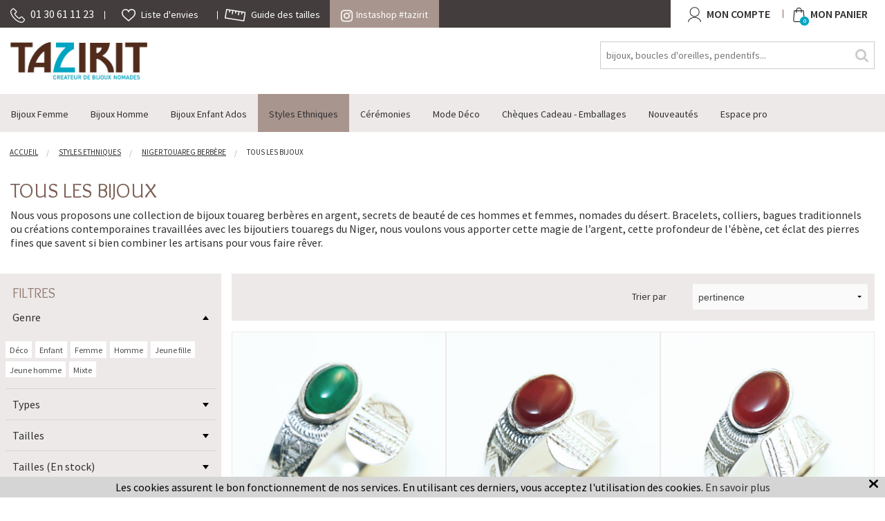

--- FILE ---
content_type: text/html; charset=iso-8859-1
request_url: https://www.tazirit.fr/s/41382_tous-les-bijoux?page=21
body_size: 19994
content:
<!DOCTYPE html>
<!-- /_boutiques/TAZIRIT//html/categorie.htm / Modif : 14h09 2020-10-19 / 0.494 / -->

<html lang="FR">

 <head>
<meta name="google-site-verification" content="MjOnWfmvDKrmbtSFaO6dA0C2z8K44ENsAsrzkm3Uorg" />

	<meta http-equiv="Content-Type" content="text/html; charset=iso-8859-1" />

	<meta name="viewport" content="width=device-width, initial-scale=1.0" />
    <script src="/_boutiques/TAZIRIT//js/vendor/modernizr.js"></script>
    <script src="/_boutiques/TAZIRIT//js/jquery-1.11.2.min.js"></script>
    
	<script type="text/javascript" src="/_boutiques/TAZIRIT//js/slick.min.js"></script>
	<script type="text/javascript" src="/_boutiques/TAZIRIT//js/rs-drawer.js"></script>

	
	
	<meta http-equiv="Content-Type" content="application/xhtml+xml; charset=iso-8859-1" />
	
	
	<link rel="alternate" href="//www.tazirit.fr" hreflang="FR" />


	<title>Bijoux Touareg Ethniques berb&egrave;res en Argent Massif du Niger et Mali</title>
	
	
	<meta name="description" content="Nous vous proposons une collection de bijoux touareg berb&egrave;res en argent, secrets de beaut&eacute; de ces hommes et femmes, nomades du d&eacute;sert. Bracelets, colliers, bagues traditionnels ou cr&eacute;ations contemporaines travaill&eacute;es avec les bijoutiers touaregs du Niger, nous voulons vous apporter cette magie de l&rsquo;argent, cette profondeur de l'&eacute;b&egrave;ne, cet &eacute;clat des pierres fines que savent si bien combiner les artisans pour vous faire r&ecirc;ver." />
<meta name="robots" content="index, follow" />

							<meta name="verify-v1" content="MjOnWfmvDKrmbtSFaO6dA0C2z8K44ENsAsrzkm3Uorg" />
							<meta name="google-site-verification" content="MjOnWfmvDKrmbtSFaO6dA0C2z8K44ENsAsrzkm3Uorg" />

<link rel="canonical" href="https://www.tazirit.fr/s/41382_tous-les-bijoux" />
<link rel="next" href="https://www.tazirit.fr/s/41382_tous-les-bijoux?page=1" />

<link rel="amphtml" href="https://www.tazirit.fr/s/41382_tous-les-bijoux?_AMP" />
	<meta name="Owner" content="Tazirit" />
	<meta name="Language" content="FR" />
	<meta name="Rating" content="General" />
	<meta name="Distribution" content="Global" />
	<meta name="Copyright" content="Tazirit" />
	<meta name="author" content="Tazirit" />

	<link rel="image_src" href="/_boutiques/TAZIRIT//site_image/logo_fb.jpg"/><meta property="og:locale" content="fr_FR" />														<meta property="og:site_name" content="Tazirit" />												<meta property="fb:admins" content="100003397521399" />												<meta property="og:title" content="Tous les Bijoux" />												<meta property="og:image" content="https://www.tazirit.fr/_boutiques/TAZIRIT//site_image/logo_fb.jpg" />	<meta property="og:url" content="http://www.tazirit.fr/s/41382_tous-les-bijoux" />		<meta property="og:description" content="Nous vous proposons une collection de bijoux touareg berb&egrave;res en argent, secrets de beaut&eacute; de ces hommes et femmes, nomades du d&eacute;sert. Bracelets, colliers, bagues traditionnels ou cr&eacute;ations contemporaines travaill&eacute;es avec les bijoutiers touaregs du Niger, nous voulons vous apporter cette magie de l&rsquo;argent, cette profondeur de l'&eacute;b&egrave;ne, cet &eacute;clat des pierres fines que savent si bien combiner les artisans pour vous faire r&ecirc;ver." />										
	
	<link href="//fonts.googleapis.com/css?family=Source+Sans+Pro:400,600,700" rel="stylesheet">
	<link href="//fonts.googleapis.com/css?family=Overlock" rel="stylesheet">


	
	<link rel="stylesheet" type="text/css" href="/min/min/--normalize.css--1427381207_1683110236-normalize.css" /> 
	<link rel="stylesheet" type="text/css" href="/min/min/--foundation.css--1493024305_1683110236-foundation.css" /> 
	<link rel="stylesheet" type="text/css" href="/min/min/--slick-theme.css--1427961560_1683110236-slick-theme.css" /> 
	<link rel="stylesheet" type="text/css" href="/min/min/--slick.css--1427379905_1683110236-slick.css" /> 
	<link rel="stylesheet" type="text/css" href="/min/min/--font-awesome.css--1467712108_1683110236-font-awesome.css" /> 
	<link rel="stylesheet" type="text/css" href="/min/min/--main.scss--1603194206_1683110236-main.css" /> 
	<link rel="stylesheet" type="text/css" href="/min/min/--jquery.fancybox.css--1463041005_1683110236-jquery.fancybox.css" /> 
	<link rel="stylesheet" type="text/css" href="/min/min/--magnific-popup.css--1477573393_1683110236-magnific-popup.css" /> 
	
	
	<link rel="alternate" type="application/rss+xml" title="RSS 2.0" href="https://www.tazirit.fr/blog/rss" />
	
	
	<link rel="icon" type="image/png" href="/_boutiques/TAZIRIT//site_image/favicon.png" />
	<link rel="shortcut icon" type="image/x-icon" href="/_boutiques/TAZIRIT//site_image/favicon.ico" />
	
	
	<script type="text/javascript" src="/rsplug/misc/misc.js"></script>

	<!-- Magnific Popup core JS file -->
	<script src="/_boutiques/TAZIRIT//js/jquery.magnific-popup.js"></script>
	
	<link rel="stylesheet" href="//code.jquery.com/ui/1.12.1/themes/base/jquery-ui.css">
	<script src="https://code.jquery.com/ui/1.12.1/jquery-ui.js"></script>
	
	

<!-- Smartsupp Live Chat script -->
<script type="text/javascript">
var _smartsupp = _smartsupp || {};
_smartsupp.key = '06c1e37617b20fa3aca420f3324181a61b4809fe';
window.smartsupp||(function(d) {
  var s,c,o=smartsupp=function(){ o._.push(arguments)};o._=[];
  s=d.getElementsByTagName('script')[0];c=d.createElement('script');
  c.type='text/javascript';c.charset='utf-8';c.async=true;
  c.src='https://www.smartsuppchat.com/loader.js?';s.parentNode.insertBefore(c,s);
})(document);
</script>


 </head>

<body class="rs_categorie page_ vip_nonconnecte ">
	<div id="fb-root"></div>
	<script type="text/javascript">
	//<![CDATA[
	(function(d, s, id) {
	  var js, fjs = d.getElementsByTagName(s)[0];
	  if (d.getElementById(id)) return;
	  js = d.createElement(s); js.id = id;
	  js.src = "//connect.facebook.net/fr_FR/sdk.js#xfbml=1&version=v2.5";
	  fjs.parentNode.insertBefore(js, fjs);
	}(document, 'script', 'facebook-jssdk'));
	//]]>
	</script>
	<div id="top" class="page">
		<div class="off-canvas-wrap" data-offcanvas>
			<div class="inner-wrap">
				<div class="top_bar_container  ">	<div class="row">		<div class="column small-12 medium-12 large-8">			<div class="top_bar_link_wrapper">				<ul>					<li class="soc_numero_tel">						<a href="tel:01 30 61 11 23">							<img src="/_boutiques/TAZIRIT//site_image/picto-tel.svg" class="picto_svg" alt="" />							<span class="show-for-large-up">01 30 61 11 23</span>						</a>					<li id="favoris" class=" ">						<a href="/produits/favoris">							<img src="/_boutiques/TAZIRIT//site_image/picto-heart.svg" class="picto_svg " alt="" />							<span class="show-for-large-up">Liste d'envies</span>						</a>					</li>					<li>						<a href="/pages/13/guide-des-tailles ">							<img src="/_boutiques/TAZIRIT//site_image/picto-tailles.svg" class="picto_svg" alt="" />							<span class="show-for-large-up">Guide des tailles</span>						</a>					</li>				</ul>						</div>			<div class="insta_shop_bloc">				<a href="/instashop/"><i class="fa fa-instagram"></i>Instashop #tazirit</a>			</div>		</div>		<div class="column small-4 right text-right nop show-for-large-up">			<div class="mon_compte_panier--wrapper">				<a href="/mescommandes/#commandes" rel="nofollow" class="top_bar_compte">					<i class="fa fa-user"></i>					<span class="show-for-large-up">Mon compte</span>				</a>				<a href="/panier/" rel="nofollow" class="top_bar_panier">					<i class="fa fa-panier"></i>					<span id="compteur_panier" class="text-center">0</span>					<span class="show-for-large-up">Mon Panier</span>				</a>			</div>					</div>	</div></div><div class="row top_bar header_container">			<div class="column small-2 medium-1 hide-for-large-up">		<a class="left-off-canvas-toggle" href="#"><i class="fa fa-bars"></i><span>Menu</span></a>	</div>		<div class="prn text-left column small-5 medium-3 large-2 mtxs">		<div id="logo">			<a href="/">				<img src="/imgfck/295/Image/LOGO/TAZIRIT-Logo-petit.jpg" alt="" width="425" height="116" />							</a>		</div>	</div>			<form id="form_search" class="column small-12 large-4 right mtl" name="recherche" method="get" action="/produits/categorie.php" class="mtm">		<div class="row">			<div class="column small-12">				<input name="recherche" type="text" class="man" placeholder="bijoux, boucles d'oreilles, pendentifs..." value="" />			 </div>			  <button type="submit" class="button_square button_search"><i class="fa fa-search"></i></button>		</div>	</form>	<div class="column small-4 right nop cartAndAccount show-for-medium-down">		<a href="/panier/" rel="nofollow"  id="panier" class="button_header2"><i class="fa fa-panier"></i><span id="compteur_panier" class="text-center">0</span><span class="show-for-large-up">Mon Panier</span></a>		<a href="/mescommandes/#commandes" rel="nofollow" class="button_header2 prl"><i class="fa fa-user"></i><span class="show-for-large-up">Mon compte</span></a>	</div></div>	 <aside class="left-off-canvas-menu">	<div id="left-off-canvas-menu-inner">		<ul class="off-canvas-list">			<li>				<div class="row collapse">					<div class="column small-12s"><a href="/mescommandes" rel="nofollow" class="user-connect-link"><i class="fa fa-user fa-lg mrs"></i>Se connecter</a></div>						<!-- <div class="column small-6 lang text-right">						<a href="#">FR</a>/<a href="#">EN</a>					</div>	 -->										<form id="form_search_mobile" class="column small-12" name="recherche" method="get" action="/produits/categorie.php">						<div class="row">							<div class="column small-12">								<input name="recherche" type="text" class="man" placeholder="Rechercher" value="" />							 </div>							  <button type="submit" class="button_square button_search"><i class="fa fa-search"></i></button>						</div>					</form>				</div>			</li>						<li><label>Menu</label></li>															<li class="has-submenu"><a href="#"> Bijoux Femme</a>					
	<ul class="left-submenu">
		<li class="back"><a href="#">Retour</a></li>
		
		<li class="has-submenu">
			<a href="/s/41140_bagues">Bagues</a>
			
			<ul class="left-submenu">
				<li class="back"><a href="#">Retour</a></li>
				
				<li><a href="/s/41344_bagues-fines">Bagues Fines</a></li>
				
				<li><a href="/s/41345_anneaux">Anneaux</a></li>
				
				<li><a href="/s/41346_bagues-volume">Bagues Volume</a></li>
				
				<li><a href="/s/41348_toutes-les-bagues">Toutes les Bagues</a></li>
				
			</ul>
			
		</li>
		
		<li class="has-submenu">
			<a href="/s/41142_boucles-d-oreilles">Boucles d'Oreilles</a>
			
			<ul class="left-submenu">
				<li class="back"><a href="#">Retour</a></li>
				
				<li><a href="/s/41349_creoles">Cr&eacute;oles</a></li>
				
				<li><a href="/s/41350_pendants">Pendants</a></li>
				
				<li><a href="/s/41351_clous">Clous</a></li>
				
				<li><a href="/s/41352_toutes-les-boucles-d-oreilles">Toutes les Boucles d'oreilles</a></li>
				
			</ul>
			
		</li>
		
		<li class="has-submenu">
			<a href="/s/41143_bracelets">Bracelets</a>
			
			<ul class="left-submenu">
				<li class="back"><a href="#">Retour</a></li>
				
				<li><a href="/s/41353_joncs">Joncs</a></li>
				
				<li><a href="/s/41354_fins-et-liens">Fins et Liens</a></li>
				
				<li><a href="/s/41355_chaines">Cha&icirc;nes</a></li>
				
				<li><a href="/s/41426_pierres-et-perles">Pierres et Perles</a></li>
				
				<li><a href="/s/41356_manchettes">Manchettes</a></li>
				
				<li><a href="/s/42604_plastique-jokko">Plastique Jokko</a></li>
				
				<li><a href="/s/41357_tous-les-bracelets-femme">Tous les Bracelets Femme</a></li>
				
			</ul>
			
		</li>
		
		<li class="has-submenu">
			<a href="/s/41144_colliers">Colliers</a>
			
			<ul class="left-submenu">
				<li class="back"><a href="#">Retour</a></li>
				
				<li><a href="/s/41358_colliers">Colliers</a></li>
				
				<li><a href="/s/41359_chaines">Cha&icirc;nes</a></li>
				
				<li><a href="/s/41361_sautoirs">Sautoirs</a></li>
				
				<li><a href="/s/41363_pendentifs">Pendentifs</a></li>
				
				<li><a href="/s/41364_tous-les-colliers">Tous les Colliers</a></li>
				
			</ul>
			
		</li>
		
		<li >
			<a href="/s/41145_tous-les-bijoux-femme">Tous les Bijoux Femme</a>
			
		</li>
		
	</ul>

	
	


							</li>															<li class="has-submenu"><a href="#">Bijoux Homme</a>					
	<ul class="left-submenu">
		<li class="back"><a href="#">Retour</a></li>
		
		<li class="has-submenu">
			<a href="/s/41151_bagues-homme">Bagues Homme</a>
			
			<ul class="left-submenu">
				<li class="back"><a href="#">Retour</a></li>
				
				<li><a href="/s/41365_anneaux">Anneaux</a></li>
				
				<li><a href="/s/41366_bagues-volume-chevalieres">Bagues Volume Chevali&egrave;res</a></li>
				
				<li><a href="/s/41367_toutes-les-bagues-homme">Toutes les Bagues Homme</a></li>
				
			</ul>
			
		</li>
		
		<li class="has-submenu">
			<a href="/s/41152_bracelets-homme">Bracelets homme</a>
			
			<ul class="left-submenu">
				<li class="back"><a href="#">Retour</a></li>
				
				<li><a href="/s/41368_joncs">Joncs</a></li>
				
				<li><a href="/s/41370_chaines-snake">Cha&icirc;nes Snake</a></li>
				
				<li><a href="/s/42603_plastique-jokko">Plastique Jokko</a></li>
				
				<li><a href="/s/41371_tous-les-bracelets-homme">Tous les Bracelets Homme</a></li>
				
			</ul>
			
		</li>
		
		<li >
			<a href="/s/41323_chaines">Cha&icirc;nes</a>
			
		</li>
		
		<li >
			<a href="/s/41331_tous-les-bijoux-homme">Tous les Bijoux Homme</a>
			
		</li>
		
	</ul>

	
	


							</li>															<li class="has-submenu"><a href="#">Bijoux Enfant Ados</a>					
	<ul class="left-submenu">
		<li class="back"><a href="#">Retour</a></li>
		
		<li class="has-submenu">
			<a href="/s/41555_bijoux-ados">Bijoux Ados</a>
			
			<ul class="left-submenu">
				<li class="back"><a href="#">Retour</a></li>
				
				<li><a href="/s/41326_bracelets">Bracelets</a></li>
				
				<li><a href="/s/41327_boucles-d-oreilles">Boucles d'Oreilles</a></li>
				
				<li><a href="/s/41328_bagues">Bagues</a></li>
				
			</ul>
			
		</li>
		
		<li >
			<a href="/s/41332_tous-les-bijoux-enfant-bebe-ados">Tous les bijoux Enfant B&eacute;b&eacute; Ados</a>
			
		</li>
		
	</ul>

	
	


							</li>															<li class="has-submenu"><a href="#">Styles Ethniques</a>					
	<ul class="left-submenu">
		<li class="back"><a href="#">Retour</a></li>
		
		<li class="has-submenu">
			<a href="/s/41244_niger-touareg-berbere">Niger Touareg Berb&egrave;re</a>
			
			<ul class="left-submenu">
				<li class="back"><a href="#">Retour</a></li>
				
				<li><a href="/s/41250_bagues">Bagues</a></li>
				
				<li><a href="/s/41251_boucles-d-oreilles">Boucles d'oreilles</a></li>
				
				<li><a href="/s/41377_bracelets">Bracelets</a></li>
				
				<li><a href="/s/41379_pendentifs">Pendentifs</a></li>
				
				<li><a href="/s/41381_accessoires-porte-cles">Accessoires - Porte-Cl&eacute;s</a></li>
				
				<li><a href="/s/41382_tous-les-bijoux">Tous les Bijoux</a></li>
				
			</ul>
			
		</li>
		
		<li class="has-submenu">
			<a href="/s/41245_inde">Inde</a>
			
			<ul class="left-submenu">
				<li class="back"><a href="#">Retour</a></li>
				
				<li><a href="/s/41388_bagues">Bagues</a></li>
				
				<li><a href="/s/41389_boucles-d-oreilles">Boucles d'Oreilles</a></li>
				
				<li><a href="/s/41390_bracelets">Bracelets</a></li>
				
				<li><a href="/s/41391_chaines">Cha&icirc;nes</a></li>
				
				<li><a href="/s/41392_colliers">Colliers</a></li>
				
				<li><a href="/s/41393_pendentifs">Pendentifs</a></li>
				
				<li><a href="/s/41420_tous-les-bijoux">Tous les Bijoux</a></li>
				
			</ul>
			
		</li>
		
		<li class="has-submenu">
			<a href="/s/41246_nepal">Nepal</a>
			
			<ul class="left-submenu">
				<li class="back"><a href="#">Retour</a></li>
				
				<li><a href="/s/41394_bagues">Bagues</a></li>
				
				<li><a href="/s/41395_boucles-d-oreilles">Boucles d'Oreilles</a></li>
				
				<li><a href="/s/41396_bracelets">Bracelets</a></li>
				
				<li><a href="/s/41397_colliers">Colliers</a></li>
				
				<li><a href="/s/41398_pendentifs">Pendentifs</a></li>
				
				<li><a href="/s/41399_tous-les-bijoux">Tous les Bijoux</a></li>
				
			</ul>
			
		</li>
		
		<li class="has-submenu">
			<a href="/s/41247_mali-peul-fulani">Mali Peul-Fulani</a>
			
			<ul class="left-submenu">
				<li class="back"><a href="#">Retour</a></li>
				
				<li><a href="/s/41383_bagues">Bagues</a></li>
				
				<li><a href="/s/41384_boucles-d-oreilles">Boucles d'Oreilles</a></li>
				
			</ul>
			
		</li>
		
		<li class="has-submenu">
			<a href="/s/41248_mauritanie">Mauritanie</a>
			
			<ul class="left-submenu">
				<li class="back"><a href="#">Retour</a></li>
				
				<li><a href="/s/41405_bagues">Bagues</a></li>
				
				<li><a href="/s/41406_bracelets">Bracelets</a></li>
				
				<li><a href="/s/41408_tous-les-bijoux">Tous les Bijoux</a></li>
				
			</ul>
			
		</li>
		
		<li class="has-submenu">
			<a href="/s/41249_bijoux-africains">Bijoux africains</a>
			
			<ul class="left-submenu">
				<li class="back"><a href="#">Retour</a></li>
				
				<li><a href="/s/41409_bracelets-jokko">Bracelets Jokko</a></li>
				
			</ul>
			
		</li>
		
		<li class="has-submenu">
			<a href="/s/41878_massai-tanzanie">Massa&iuml; Tanzanie</a>
			
			<ul class="left-submenu">
				<li class="back"><a href="#">Retour</a></li>
				
				<li><a href="/s/41880_colliers">Colliers</a></li>
				
			</ul>
			
		</li>
		
	</ul>

	
	


							</li>															<li class="has-submenu"><a href="#">C&eacute;r&eacute;monies</a>					
	<ul class="left-submenu">
		<li class="back"><a href="#">Retour</a></li>
		
		<li class="has-submenu">
			<a href="/s/41146_alliances">Alliances</a>
			
			<ul class="left-submenu">
				<li class="back"><a href="#">Retour</a></li>
				
				<li><a href="/s/41413_alliances-femme">Alliances Femme</a></li>
				
				<li><a href="/s/41414_alliances-homme">Alliances Homme</a></li>
				
				<li><a href="/s/41415_alliances-mixtes">Alliances Mixtes</a></li>
				
				<li><a href="/s/41416_toutes-les-alliances">Toutes les Alliances</a></li>
				
			</ul>
			
		</li>
		
		<li >
			<a href="/s/41147_bagues-de-fiancailles">Bagues de fiancailles</a>
			
		</li>
		
	</ul>

	
	


							</li>															<li class="has-submenu"><a href="#">Mode D&eacute;co</a>					
	<ul class="left-submenu">
		<li class="back"><a href="#">Retour</a></li>
		
		<li >
			<a href="/s/46444_pochettes-a-bijoux-cadeaux">Pochettes &agrave; bijoux-cadeaux</a>
			
		</li>
		
		<li class="has-submenu">
			<a href="/s/41333_etoles-foulards-cheches">Etoles Foulards Ch&egrave;ches</a>
			
			<ul class="left-submenu">
				<li class="back"><a href="#">Retour</a></li>
				
				<li><a href="/s/41422_pour-femme">Pour Femme</a></li>
				
				<li><a href="/s/41423_pour-homme">Pour Homme</a></li>
				
				<li><a href="/s/41424_tous-les-foulards">Tous les Foulards</a></li>
				
			</ul>
			
		</li>
		
		<li >
			<a href="/s/41335_accessoires-porte-cles">Accessoires - Porte-Cl&eacute;s</a>
			
		</li>
		
		<li >
			<a href="/s/41337_sculptures-creches-touareg">Sculptures - Cr&egrave;ches touareg</a>
			
		</li>
		
		<li >
			<a href="/s/41334_sacs-pochettes">Sacs Pochettes</a>
			
		</li>
		
	</ul>

	
	


							</li>							<li><a href="/s/41138_cheques-cadeau-emballages" title="Ch&egrave;ques Cadeau - Emballages">Ch&egrave;ques Cadeau - Emballages</a>							</li>							<li><a href="/s/41294_nouveautes" title="Nouveaut&eacute;s">Nouveaut&eacute;s</a>							</li>						<li><a href="/identification/" class="niv1"><span>Espace pro</span></a></li>						<li><label>Informations</label></li>			<li><ul>
<li><a href="/pages/10/declaration-a-la-cnil">D&eacute;claration &agrave; la CNIL</a></li>
<li><a href="/pages/4/mentions-legales">Mentions l&eacute;gales</a></li>
<li><a href="/pages/5/conditions-generales-de-vente">Conditions g&eacute;n&eacute;rales de vente</a></li>
</ul></li>		</ul>	</div></aside><div class="contain-to-grid sticky">	<div id="main_menu" class="mtl show-for-large-up" data-topbar role="navigation" data-options="sticky_on: large" >		<div class="row">			<nav class="column small-12 small-centered" >				<ul id="elem_menu">										<li>						<a href="/s/41135_bijoux-femme" title=" Bijoux Femme" class="niv1"><span> Bijoux Femme</span></a>												<div class="gsm_ssmenu" id="ssmenu_41135_1">
<div class="row content_row">
	<div class="niv2 column large-12" id="listing_rayon_41135">
		<div class="row">
			<div class="column large-8">
				<div class="row">
					
					<div class="column large-4 colonne_sous_rayon">
						<a href="/s/41140_bagues" class="niv2">Bagues</a>
						
						<div >
							<ul class="niv3">
								
								<li class="niv3">
									<a href="/s/41344_bagues-fines" class="niv3">Bagues Fines</a>
								</li>
								
								<li class="niv3">
									<a href="/s/41345_anneaux" class="niv3">Anneaux</a>
								</li>
								
								<li class="niv3">
									<a href="/s/41346_bagues-volume" class="niv3">Bagues Volume</a>
								</li>
								
								<li class="niv3">
									<a href="/s/41348_toutes-les-bagues" class="niv3">Toutes les Bagues</a>
								</li>
								
							</ul>
						</div>
						
					</div>
					
					<div class="column large-4 colonne_sous_rayon">
						<a href="/s/41142_boucles-d-oreilles" class="niv2">Boucles d'Oreilles</a>
						
						<div >
							<ul class="niv3">
								
								<li class="niv3">
									<a href="/s/41349_creoles" class="niv3">Cr&eacute;oles</a>
								</li>
								
								<li class="niv3">
									<a href="/s/41350_pendants" class="niv3">Pendants</a>
								</li>
								
								<li class="niv3">
									<a href="/s/41351_clous" class="niv3">Clous</a>
								</li>
								
								<li class="niv3">
									<a href="/s/41352_toutes-les-boucles-d-oreilles" class="niv3">Toutes les Boucles d'oreilles</a>
								</li>
								
							</ul>
						</div>
						
					</div>
					
					<div class="column large-4 colonne_sous_rayon">
						<a href="/s/41143_bracelets" class="niv2">Bracelets</a>
						
						<div >
							<ul class="niv3">
								
								<li class="niv3">
									<a href="/s/41353_joncs" class="niv3">Joncs</a>
								</li>
								
								<li class="niv3">
									<a href="/s/41354_fins-et-liens" class="niv3">Fins et Liens</a>
								</li>
								
								<li class="niv3">
									<a href="/s/41355_chaines" class="niv3">Cha&icirc;nes</a>
								</li>
								
								<li class="niv3">
									<a href="/s/41426_pierres-et-perles" class="niv3">Pierres et Perles</a>
								</li>
								
								<li class="niv3">
									<a href="/s/41356_manchettes" class="niv3">Manchettes</a>
								</li>
								
								<li class="niv3">
									<a href="/s/42604_plastique-jokko" class="niv3">Plastique Jokko</a>
								</li>
								
								<li class="niv3">
									<a href="/s/41357_tous-les-bracelets-femme" class="niv3">Tous les Bracelets Femme</a>
								</li>
								
							</ul>
						</div>
						
					</div>
					
					<div class="column large-4 colonne_sous_rayon">
						<a href="/s/41144_colliers" class="niv2">Colliers</a>
						
						<div >
							<ul class="niv3">
								
								<li class="niv3">
									<a href="/s/41358_colliers" class="niv3">Colliers</a>
								</li>
								
								<li class="niv3">
									<a href="/s/41359_chaines" class="niv3">Cha&icirc;nes</a>
								</li>
								
								<li class="niv3">
									<a href="/s/41361_sautoirs" class="niv3">Sautoirs</a>
								</li>
								
								<li class="niv3">
									<a href="/s/41363_pendentifs" class="niv3">Pendentifs</a>
								</li>
								
								<li class="niv3">
									<a href="/s/41364_tous-les-colliers" class="niv3">Tous les Colliers</a>
								</li>
								
							</ul>
						</div>
						
					</div>
					
					<div class="column large-4 end  colonne_sous_rayon">
						<a href="/s/41145_tous-les-bijoux-femme" class="niv2">Tous les Bijoux Femme</a>
						
					</div>
					

					
					
				</div>
			</div>
			<div class="column large-4">
				<img src="/images/295/r/295_41135_2.jpg" alt="" />
				
			</div>
		</div>
	</div>
	</div>
</div>											</li>										<li>						<a href="/s/41139_bijoux-homme" title="Bijoux Homme" class="niv1"><span>Bijoux Homme</span></a>												<div class="gsm_ssmenu" id="ssmenu_41139_1">
<div class="row content_row">
	<div class="niv2 column large-12" id="listing_rayon_41139">
		<div class="row">
			<div class="column large-8">
				<div class="row">
					
					<div class="column large-4 colonne_sous_rayon">
						<a href="/s/41151_bagues-homme" class="niv2">Bagues Homme</a>
						
						<div >
							<ul class="niv3">
								
								<li class="niv3">
									<a href="/s/41365_anneaux" class="niv3">Anneaux</a>
								</li>
								
								<li class="niv3">
									<a href="/s/41366_bagues-volume-chevalieres" class="niv3">Bagues Volume Chevali&egrave;res</a>
								</li>
								
								<li class="niv3">
									<a href="/s/41367_toutes-les-bagues-homme" class="niv3">Toutes les Bagues Homme</a>
								</li>
								
							</ul>
						</div>
						
					</div>
					
					<div class="column large-4 colonne_sous_rayon">
						<a href="/s/41152_bracelets-homme" class="niv2">Bracelets homme</a>
						
						<div >
							<ul class="niv3">
								
								<li class="niv3">
									<a href="/s/41368_joncs" class="niv3">Joncs</a>
								</li>
								
								<li class="niv3">
									<a href="/s/41370_chaines-snake" class="niv3">Cha&icirc;nes Snake</a>
								</li>
								
								<li class="niv3">
									<a href="/s/42603_plastique-jokko" class="niv3">Plastique Jokko</a>
								</li>
								
								<li class="niv3">
									<a href="/s/41371_tous-les-bracelets-homme" class="niv3">Tous les Bracelets Homme</a>
								</li>
								
							</ul>
						</div>
						
					</div>
					
					<div class="column large-4 colonne_sous_rayon">
						<a href="/s/41323_chaines" class="niv2">Cha&icirc;nes</a>
						
					</div>
					
					<div class="column large-4 end  colonne_sous_rayon">
						<a href="/s/41331_tous-les-bijoux-homme" class="niv2">Tous les Bijoux Homme</a>
						
					</div>
					

					
					
				</div>
			</div>
			<div class="column large-4">
				<img src="/images/295/r/295_41139_2.jpg" alt="" />
				
			</div>
		</div>
	</div>
	</div>
</div>											</li>										<li class="ie7_zindex">						<a href="/s/41141_bijoux-enfant-ados" title="Bijoux Enfant Ados" class="niv1"><span>Bijoux Enfant Ados</span></a>												<div class="gsm_ssmenu" id="ssmenu_41141_1">
<div class="row content_row">
	<div class="niv2 column large-12" id="listing_rayon_41141">
		<div class="row">
			<div class="column large-8">
				<div class="row">
					
					<div class="column large-4 colonne_sous_rayon">
						<a href="/s/41555_bijoux-ados" class="niv2">Bijoux Ados</a>
						
						<div >
							<ul class="niv3">
								
								<li class="niv3">
									<a href="/s/41326_bracelets" class="niv3">Bracelets</a>
								</li>
								
								<li class="niv3">
									<a href="/s/41327_boucles-d-oreilles" class="niv3">Boucles d'Oreilles</a>
								</li>
								
								<li class="niv3">
									<a href="/s/41328_bagues" class="niv3">Bagues</a>
								</li>
								
							</ul>
						</div>
						
					</div>
					
					<div class="column large-4 end  colonne_sous_rayon">
						<a href="/s/41332_tous-les-bijoux-enfant-bebe-ados" class="niv2">Tous les bijoux Enfant B&eacute;b&eacute; Ados</a>
						
					</div>
					

					
					
				</div>
			</div>
			<div class="column large-4">
				<img src="/images/295/r/295_41141_2.jpg" alt="" />
				
			</div>
		</div>
	</div>
	</div>
</div>											</li>										<li class="ie7_zindex">						<a href="/s/41022_styles-ethniques" title="Styles Ethniques" class="niv1 active"><span>Styles Ethniques</span></a>												<div class="gsm_ssmenu" id="ssmenu_41022_1">
<div class="row content_row">
	<div class="niv2 column large-12" id="listing_rayon_41022">
		<div class="row">
			<div class="column large-8">
				<div class="row">
					
					<div class="column large-4 colonne_sous_rayon">
						<a href="/s/41244_niger-touareg-berbere" class="niv2">Niger Touareg Berb&egrave;re</a>
						
						<div >
							<ul class="niv3">
								
								<li class="niv3">
									<a href="/s/41250_bagues" class="niv3">Bagues</a>
								</li>
								
								<li class="niv3">
									<a href="/s/41251_boucles-d-oreilles" class="niv3">Boucles d'oreilles</a>
								</li>
								
								<li class="niv3">
									<a href="/s/41377_bracelets" class="niv3">Bracelets</a>
								</li>
								
								<li class="niv3">
									<a href="/s/41379_pendentifs" class="niv3">Pendentifs</a>
								</li>
								
								<li class="niv3">
									<a href="/s/41381_accessoires-porte-cles" class="niv3">Accessoires - Porte-Cl&eacute;s</a>
								</li>
								
								<li class="niv3">
									<a href="/s/41382_tous-les-bijoux" class="niv3">Tous les Bijoux</a>
								</li>
								
							</ul>
						</div>
						
					</div>
					
					<div class="column large-4 colonne_sous_rayon">
						<a href="/s/41245_inde" class="niv2">Inde</a>
						
						<div >
							<ul class="niv3">
								
								<li class="niv3">
									<a href="/s/41388_bagues" class="niv3">Bagues</a>
								</li>
								
								<li class="niv3">
									<a href="/s/41389_boucles-d-oreilles" class="niv3">Boucles d'Oreilles</a>
								</li>
								
								<li class="niv3">
									<a href="/s/41390_bracelets" class="niv3">Bracelets</a>
								</li>
								
								<li class="niv3">
									<a href="/s/41391_chaines" class="niv3">Cha&icirc;nes</a>
								</li>
								
								<li class="niv3">
									<a href="/s/41392_colliers" class="niv3">Colliers</a>
								</li>
								
								<li class="niv3">
									<a href="/s/41393_pendentifs" class="niv3">Pendentifs</a>
								</li>
								
								<li class="niv3">
									<a href="/s/41420_tous-les-bijoux" class="niv3">Tous les Bijoux</a>
								</li>
								
							</ul>
						</div>
						
					</div>
					
					<div class="column large-4 colonne_sous_rayon">
						<a href="/s/41246_nepal" class="niv2">Nepal</a>
						
						<div >
							<ul class="niv3">
								
								<li class="niv3">
									<a href="/s/41394_bagues" class="niv3">Bagues</a>
								</li>
								
								<li class="niv3">
									<a href="/s/41395_boucles-d-oreilles" class="niv3">Boucles d'Oreilles</a>
								</li>
								
								<li class="niv3">
									<a href="/s/41396_bracelets" class="niv3">Bracelets</a>
								</li>
								
								<li class="niv3">
									<a href="/s/41397_colliers" class="niv3">Colliers</a>
								</li>
								
								<li class="niv3">
									<a href="/s/41398_pendentifs" class="niv3">Pendentifs</a>
								</li>
								
								<li class="niv3">
									<a href="/s/41399_tous-les-bijoux" class="niv3">Tous les Bijoux</a>
								</li>
								
							</ul>
						</div>
						
					</div>
					
					<div class="column large-4 colonne_sous_rayon">
						<a href="/s/41247_mali-peul-fulani" class="niv2">Mali Peul-Fulani</a>
						
						<div >
							<ul class="niv3">
								
								<li class="niv3">
									<a href="/s/41383_bagues" class="niv3">Bagues</a>
								</li>
								
								<li class="niv3">
									<a href="/s/41384_boucles-d-oreilles" class="niv3">Boucles d'Oreilles</a>
								</li>
								
							</ul>
						</div>
						
					</div>
					
					<div class="column large-4 colonne_sous_rayon">
						<a href="/s/41248_mauritanie" class="niv2">Mauritanie</a>
						
						<div >
							<ul class="niv3">
								
								<li class="niv3">
									<a href="/s/41405_bagues" class="niv3">Bagues</a>
								</li>
								
								<li class="niv3">
									<a href="/s/41406_bracelets" class="niv3">Bracelets</a>
								</li>
								
								<li class="niv3">
									<a href="/s/41408_tous-les-bijoux" class="niv3">Tous les Bijoux</a>
								</li>
								
							</ul>
						</div>
						
					</div>
					
					<div class="column large-4 colonne_sous_rayon">
						<a href="/s/41249_bijoux-africains" class="niv2">Bijoux africains</a>
						
						<div >
							<ul class="niv3">
								
								<li class="niv3">
									<a href="/s/41409_bracelets-jokko" class="niv3">Bracelets Jokko</a>
								</li>
								
							</ul>
						</div>
						
					</div>
					
					<div class="column large-4 end  colonne_sous_rayon">
						<a href="/s/41878_massai-tanzanie" class="niv2">Massa&iuml; Tanzanie</a>
						
						<div >
							<ul class="niv3">
								
								<li class="niv3">
									<a href="/s/41880_colliers" class="niv3">Colliers</a>
								</li>
								
							</ul>
						</div>
						
					</div>
					

					
					
				</div>
			</div>
			<div class="column large-4">
				<img src="/images/295/r/295_41022_2.jpg" alt="" />
				
			</div>
		</div>
	</div>
	</div>
</div>											</li>										<li class="ie7_zindex">						<a href="/s/41136_ceremonies" title="C&eacute;r&eacute;monies" class="niv1"><span>C&eacute;r&eacute;monies</span></a>												<div class="gsm_ssmenu" id="ssmenu_41136_1">
<div class="row content_row">
	<div class="niv2 column large-12" id="listing_rayon_41136">
		<div class="row">
			<div class="column large-8">
				<div class="row">
					
					<div class="column large-4 colonne_sous_rayon">
						<a href="/s/41146_alliances" class="niv2">Alliances</a>
						
						<div >
							<ul class="niv3">
								
								<li class="niv3">
									<a href="/s/41413_alliances-femme" class="niv3">Alliances Femme</a>
								</li>
								
								<li class="niv3">
									<a href="/s/41414_alliances-homme" class="niv3">Alliances Homme</a>
								</li>
								
								<li class="niv3">
									<a href="/s/41415_alliances-mixtes" class="niv3">Alliances Mixtes</a>
								</li>
								
								<li class="niv3">
									<a href="/s/41416_toutes-les-alliances" class="niv3">Toutes les Alliances</a>
								</li>
								
							</ul>
						</div>
						
					</div>
					
					<div class="column large-4 end  colonne_sous_rayon">
						<a href="/s/41147_bagues-de-fiancailles" class="niv2">Bagues de fiancailles</a>
						
					</div>
					

					
					
				</div>
			</div>
			<div class="column large-4">
				<img src="/images/295/r/295_41136_2.jpg" alt="" />
				
			</div>
		</div>
	</div>
	</div>
</div>											</li>										<li class="ie7_zindex">						<a href="/s/41243_mode-deco" title="Mode D&eacute;co" class="niv1"><span>Mode D&eacute;co</span></a>												<div class="gsm_ssmenu" id="ssmenu_41243_1">
<div class="row content_row">
	<div class="niv2 column large-12" id="listing_rayon_41243">
		<div class="row">
			<div class="column large-8">
				<div class="row">
					
					<div class="column large-4 colonne_sous_rayon">
						<a href="/s/46444_pochettes-a-bijoux-cadeaux" class="niv2">Pochettes &agrave; bijoux-cadeaux</a>
						
					</div>
					
					<div class="column large-4 colonne_sous_rayon">
						<a href="/s/41333_etoles-foulards-cheches" class="niv2">Etoles Foulards Ch&egrave;ches</a>
						
						<div >
							<ul class="niv3">
								
								<li class="niv3">
									<a href="/s/41422_pour-femme" class="niv3">Pour Femme</a>
								</li>
								
								<li class="niv3">
									<a href="/s/41423_pour-homme" class="niv3">Pour Homme</a>
								</li>
								
								<li class="niv3">
									<a href="/s/41424_tous-les-foulards" class="niv3">Tous les Foulards</a>
								</li>
								
							</ul>
						</div>
						
					</div>
					
					<div class="column large-4 colonne_sous_rayon">
						<a href="/s/41335_accessoires-porte-cles" class="niv2">Accessoires - Porte-Cl&eacute;s</a>
						
					</div>
					
					<div class="column large-4 colonne_sous_rayon">
						<a href="/s/41337_sculptures-creches-touareg" class="niv2">Sculptures - Cr&egrave;ches touareg</a>
						
					</div>
					
					<div class="column large-4 end  colonne_sous_rayon">
						<a href="/s/41334_sacs-pochettes" class="niv2">Sacs Pochettes</a>
						
					</div>
					

					
					
				</div>
			</div>
			<div class="column large-4">
				<img src="/images/295/r/295_41243_2.jpg" alt="" />
				
			</div>
		</div>
	</div>
	</div>
</div>											</li>										<li class="ie7_zindex">						<a href="/s/41138_cheques-cadeau-emballages" title="Ch&egrave;ques Cadeau - Emballages" class="niv1"><span>Ch&egrave;ques Cadeau - Emballages</span></a>											</li>										<li class="ie7_zindex">						<a href="/s/41294_nouveautes" title="Nouveaut&eacute;s" class="niv1"><span>Nouveaut&eacute;s</span></a>											</li>										<li><a href="/identification/" class="niv1"><span>Espace pro</span></a></li>				</ul>			</nav>		</div>	</div></div><script type="text/javascript" src="/rsplug/menu/menu.js"></script><script type="text/javascript">//<![CDATA[	var configMenu = {		isHoverMenu: true,		doNothingOnClick: false,		closeOnClickInside: true,		clickOutsideToClose: true,		moveOutsideToClose: false,		showIfOverFor: 200,		closeIfOutsideFor: 200,		ssmenuIsDirectChild: true,		ssmenuClassName: 'rspm_ssmenu row',		ssmenuId: 'rspm_ssmenu_[instanceId]_[ssmenuId]',		activeSsMenuLinkClassName: 'rspm_active_ssmenu',		firstSsMenuElementClassName: 'rspm_first'	};	new RSPlug_Menu('elem_menu', configMenu);//]]></script>
				<div class="row show-for-large-up mtm" id="elem_breadcrumb" aria-label="Vous &ecirc;tes ici :" role="navigation">	<ul class="breadcrumbs">				<li>			<span itemscope itemtype="http://data-vocabulary.org/Breadcrumb">				<a href="/" itemprop="url"><span itemprop="title">Accueil</span></a>			</span>		</li>										<li>			<span itemscope itemtype="http://data-vocabulary.org/Breadcrumb">				<a href="/s/41022_styles-ethniques" itemprop="url"><span itemprop="title">Styles Ethniques</span></a>			</span>		</li>						<li>			<span itemscope itemtype="http://data-vocabulary.org/Breadcrumb">				<a href="/s/41244_niger-touareg-berbere" itemprop="url"><span itemprop="title">Niger Touareg Berbère</span></a>			</span>		</li>						<li>		Tous les Bijoux		</li>																																												</ul></div>
				<section id="main-section" class="main-section ">
				<div class="row">
	<div class="column small-12">
		<h1>Tous les Bijoux</h1>
		<div class="row">
			<div class="column small-12 desc_cat_container mbm">
				

				
				<div class="desc_cat_text "><p><span>Nous vous proposons une collection de bijoux touareg berb&egrave;res en argent, secrets de beaut&eacute; de ces hommes et femmes, nomades du d&eacute;sert. Bracelets, colliers, bagues traditionnels ou cr&eacute;ations contemporaines travaill&eacute;es avec les bijoutiers touaregs du Niger, nous voulons vous apporter cette magie de l&rsquo;argent, cette profondeur de l'&eacute;b&egrave;ne, cet &eacute;clat des pierres fines que savent si bien combiner les artisans pour vous faire r&ecirc;ver.</span></p></div>
						
			</div>
			
			
			
			
			
			
			
			
			
			
			
		

			
		</div>

		<div class="row relativeBox">
			
			
			<div class="left small-12 medium-3 colonne_filtre ">
			<script src="/rsplug/facettes/facettes.js"></script>    
<form action="/produits/categorie.php" method="GET" id="recherche_filtre" class="">
	<input type='hidden' name='pas_de_redirection' value='1' />
	<input type='hidden' name='idcat' value='41382' />
	<input type='hidden' name='_rA_cat_parent' value='41382' />
	<input type='hidden' name='recherche' value='1' />
	<input type='hidden' name='fajax' value='_imp_repeat_produit_categorie.htm' />
	<input type='hidden' name='memorise_filtre' value='1' />

	<div id="filtres_colonne">
		<div class="row collapse">
			<h2 class="left man pls">Filtres</h2>
			<a class="right nop" href="#" id="del-all-filter" onclick="eff_filtres_2(); return false;" style="display: none;">Effacer la s&eacute;lection</a>
		</div>

		<div id='filtres' >
			<div class="text-center ptm pbm">
				<img src="/_boutiques/TAZIRIT//theme/ajax-loader.svg" width="20" alt="Chargement..."/>
			</div>
		</div>
	</div>
</form>

<a href="#" class="filtre_mobile_toggler show-for-medium-down" onclick="$('.colonne_filtre').toggleClass('open'); return false;"><i class="fa fa-filter" aria-hidden="true"></i></a>


<script type="text/javascript" src="/_boutiques/TAZIRIT//js/jquery-sticky-kit.min.js"></script>
<script type="text/javascript">

	function majFiltresToFix(){}
	
	function checkCasePrecoche(){
		if($('.titre_filtre').size() > 0){
			if($("#filtres input[type=checkbox]:checked").length > 0){
				$("#filtres input[type=checkbox]:checked").parents(".bloc_filtre").children('.titre_filtre').addClass("clicked").next('ul').slideDown();
				maj();
			}
		}else{
			setTimeout(checkCasePrecoche,200);
		}
	}
	
	function eff_filtres_2(){
		$('#filtres input[type=checkbox]:checked').click();
		$('#del-all-filter').hide();
		$('.bloc_filtre .titre_filtre.is-active:not(:first)').next('ul').slideUp();
		$('.bloc_filtre .titre_filtre.is-active:not(:first)').removeClass('is-active');
		$('.bloc_filtre li.active').removeClass('active');
		$('#filtres_selection').remove();
	}

	function listSelectionListener(){
		$('.list_selection li').click(function(){
			if($(this).text() != "1"){
				$('.bloc_filtre input[type=checkbox][value="'+$(this).text()+'"]').click();
			}else{
				$('.bloc_filtre [data-filtre="'+$(this).parent().prev('span').text()+'"] input[type=checkbox][value="1"]').click();
			}
		});
	}

	var list = {};

	function addToSelection(val,filtre){

		if($('#filtres_selection').length <= 0){
			var container = '<div id="filtres_selection" class="bloc_filtre"><div id="filtres_selection_content"></div></div>';
			$('#filtres').prepend(container);
		}

		if(list[''+filtre]){
			list[''+filtre] += '<li>'+val+'</li>';
		}else{
			list[''+filtre] = '<li>'+val+'</li>';
		}

		//console.log(list);

		if($('#list_'+filtre).length <= 0){
			$('#filtres_selection_content').append('<div id="list_'+filtre+'"><span class="titre_selection">'+filtre+'</span> : <ul class="list_selection">'+list[''+filtre]+'</ul></div>');
		}else{
			$('#list_'+filtre+' .list_selection').html(list[''+filtre]);
		}

		listSelectionListener();

	
	}

	function removeToSelection(val,filtre){

		if(list[''+filtre]){
			if(list[''+filtre].indexOf('<li>'+val+'</li>') >= 0){
				list[''+filtre] = list[''+filtre].replace('<li>'+val+'</li>','');

				if(list[''+filtre] != ''){
					$('#list_'+filtre+' .list_selection').html(list[''+filtre]);
				}else{
					$('#list_'+filtre).remove();
				}
			}
		}

		if($('#filtres_selection_content').html() == ""){
			$('#filtres_selection').remove();
		}

		listSelectionListener();
	}

	function removeFiltreToSelection(filtre){
		if(list[''+filtre]){
			list[''+filtre] = "";
			$('#list_'+filtre).remove();
		}

		if($('#filtres_selection_content').html() == ""){
			$('#filtres_selection').remove();
		}

		listSelectionListener();
	}
	
	function initFiltres(limit){

		var cpt = 0;

		if(limit > 0){ 

			if($('.bloc_filtre').length > 0){

				$('.bloc_filtre .titre_filtre').click(function(){
					$(this).next('ul').slideToggle();
					$(this).toggleClass('is-active');
				});

				$('.bloc_filtre .titre_filtre').first().addClass('is-active').next('ul').show();

				$('span[data-effacefiltre] a').text('');

				$('.bloc_filtre .titre_filtre').each(function(){
					var cpt_check = 0;
					$(this).next('ul').find('input[type=checkbox]').each(function(){
						if($(this).is(':checked')){
							$(this).parent().addClass('active');
							addToSelection($(this).parent().attr('data-valeur'),$(this).parent().attr('data-filtre'));
							cpt_check ++;
						}
					});
					if(cpt_check > 0){
						maj();
						$(this).next('ul').slideDown();
						$(this).addClass('is-active');
						$('#del-all-filter').show();
					}
				});

				$('.bloc_filtre input[type=checkbox]').click(function(){
					$(this).parent().toggleClass('active');

					if($(this).is(':checked')){
						cpt ++;
						addToSelection($(this).parent().attr('data-valeur'),$(this).parent().attr('data-filtre'));
					}else{
						cpt --;
						removeToSelection($(this).parent().attr('data-valeur'),$(this).parent().attr('data-filtre'));
					}

					if(cpt >= 1){
						$('#del-all-filter').show();
					}else{
						$('#del-all-filter').hide();
					}
					
				});

				$('[data-effacefiltre] a').click(function(){
					cpt = $('.bloc_filtre input[type=checkbox]:checked').length;

					removeFiltreToSelection($(this).parent().attr('data-effacefiltre'));
					$('.bloc_filtre li label.active[data-filtre="'+$(this).parent().attr('data-effacefiltre')+'"]').removeClass('active');

					if(cpt >= 1){
						$('#del-all-filter').show();
					}else{
						$('#del-all-filter').hide();
					}
				});

				$('label[data-valeur="1"]').each(function(){
					$(this).find('span').html($(this).parents('ul').prev('.titre_filtre').attr('data-titre'));
					$(this).parents('ul').prev(".titre_filtre").html($(this));
					$(this).parents('.titre_filtre').next('ul').remove();
				});
				
				$('[data-filtre=personnalisable] span').text("Personnalisable");

				// Curseur prix
				$('#filtre_tr_prix').find('ul').remove();
				$('#filtre_tr_prix').append('<div id="slider-model"><div id="budget">14 &euro; - 349 &euro;</div><div id="price-slider"></div><input id="amount" type="hidden" name="_rA_prix_multiple[]" /></div>');

				$( "#price-slider" ).slider({
				  range: true,
				  min: 14,
				  max: 349,
				  values: [14, 349],
				  slide: function( event, ui ) {
				  	if((ui.values[1] - ui.values[0]) > 25){
			  			$( "#budget" ).html(ui.values[0] + " &euro; - " + ui.values[1]+ " &euro;");
			    		$( "#amount" ).val(ui.values[0] + "-" + ui.values[1]);
			    		$('#lst_produits').html('<div class="text-center ptm pbm"><img src="/_boutiques/TAZIRIT//theme/ajax-loader.svg" width="50" alt="Chargement..."/></div>');
			    	}
				    
				  },
				  stop: function(event, ui){
				  	if((ui.values[1] - ui.values[0]) >= 25){
				  		maj();
				  	}
				  }
				});

				if($(window).width() > 1024){
					$('.colonne_filtre').parent().css('min-height',$('#cat_main_container').height());
				}

			}else{
				setTimeout(function(){
					initFiltres(limit-1)
				},1000);
			}

		}else{
			if($('.bloc_filtre').length <= 0){
				if($('.liste_rayon').length <= 0){
					$('#lst_produits').parents('.column').removeClass('large-9');
					$('#lst_produits').find('.column').addClass('large-3').removeClass('large-4');
				}
				$('.colonne_filtre').remove();
				return false;
			}
		}

	}


	$(function(){
		initFiltres(4);
		if($(window).width() > 1024){
			$(".colonne_filtre").stick_in_parent({
				offset_top : 70,
			});
		}
	});



	
	
	/* Gestion Historique du multi page */
	/* + Ajouter dans le syspage ajax  : window.history.pushState({'data': data}, null, null); */
	
	$(function(){
		window.history.replaceState({'data': $('#lst_produits').html() }, null, null);
	});
	
	
</script>
			</div>

			<div class="column small-12 medium-12 large-9" id="cat_main_container">
					
<script type="text/javascript" src="/rsplug/misc/misc.js"></script>
<script type="text/javascript">
//<![CDATA[
function catNoLimit(){
	RSPlug_Misc.cookie.set('nlimit', '100');
	RSPlug_Misc.cookie.set('rs_nlimit', 'oui');
	window.location.reload();
}
function catLimit(){
	RSPlug_Misc.cookie.del('nlimit');
	RSPlug_Misc.cookie.del('rs_nlimit');
	window.location.reload();
}
//]]>
</script>
<div class="clear row collapse tri_container">
	<div class="column small-12 medium-5 right mtm">
		<form action="post">
			<div class="row collapse">
				<div class="small-3 large-4 columns">
					<span class="prefix custom">Trier par</span>
				</div>
				<div class="small-9 large-8 columns">
					<select onchange="if (this.value != ''){ majTri(this.value);}">
					<option value="/produits/categorie.php?fajax=_imp_repeat_produit_categorie.htm&amp;idcat=41382">pertinence</option>
					<option value="/produits/categorie.php?d_tri=3&amp;d_tri2=1&amp;fajax=_imp_repeat_produit_categorie.htm&amp;idcat=41382">Ordre alphab&eacute;tique A-Z</option>
					<option value="/produits/categorie.php?d_tri=3&amp;d_tri2=2&amp;fajax=_imp_repeat_produit_categorie.htm&amp;idcat=41382">Ordre alphab&eacute;tique Z-A</option>
					<option value="/produits/categorie.php?d_tri=2&amp;d_tri2=1&amp;fajax=_imp_repeat_produit_categorie.htm&amp;idcat=41382">Prix croissant</option>
					<option value="/produits/categorie.php?d_tri=2&amp;d_tri2=2&amp;fajax=_imp_repeat_produit_categorie.htm&amp;idcat=41382">Prix d&eacute;croissant</option>
				</select>
				</div>
			</div>			
		</form>
	</div>
</div>


<script type="text/javascript">
	function majTri(url){
		$('#lst_produits').html('<div class="text-center ptm pbm"><img src="/_boutiques/TAZIRIT//theme/ajax-loader.svg" width="30" height="30" alt="Chargement..."/></div>');
		$('html,body').animate({scrollTop : $('#lst_produits').offset().top-200},700);
		$.get(url, function(data){
			$('#lst_produits').html(data);
		});
	}
</script>
				
				
				<div id="lst_produits" class="left">
					

<div class="column small-6  medium-4    end  nop">
	<a class="bloc_produit " href="/s/41140_315771_bague-argent-925-touareg-reglable-croisee-ruban-agate-verte-niger-133" title="Bague argent 925 touareg r&eacute;glable crois&eacute;e ruban Agate verte - Niger 133" >	
	

	<img src="/img/295/315771/max/p/bague-argent-925-touareg-reglable-croisee-ruban-agate-verte-niger-133.jpg" title="Bague argent 925 touareg r&eacute;glable crois&eacute;e ruban Agate verte - Niger 133" alt="Bague argent 925 touareg r&eacute;glable crois&eacute;e ruban Agate verte - Niger 133" class="bp_img check-image" data-srcset="/img/295/315771/m/p/bague-argent-925-touareg-reglable-croisee-ruban-agate-verte-niger-133.jpg 1x, /x2/img/295/315771/m/p/bague-argent-925-touareg-reglable-croisee-ruban-agate-verte-niger-133.jpg 2x"/>

	<span class="bp_infos" >
		<span class="bp_nom" >Bague argent 925 touareg&nbsp;&hellip;</span>
		<span class="bp_prix" >
			<span class="prix_ttc">55,00&nbsp;&euro;</span><span class="prix_ht"> HT</span>
			
		</span>
	</span>

	<span class="bp_infos_hover">
		<span class="bp_desc">
			Argent 925 - Pierre fine Agate verte<br />
Largeur: 1,4 cm
			<span class="bp_index" id="bp_index_315771">
				
				<ul></ul>
				
			</span>
			<script type="text/javascript">
				
				var index_tailles = "Taille réglable 54 à 58";

				if(index_tailles != ""){
					var list_index = index_tailles.split(',');

					$.each(list_index, function(index, value){
						$('#bp_index_'+'315771 ul').append('<li>'+value.replace('Taille','').replace('réglable','')+'</li>');
					});
				}

			</script>
		</span>
		<span class="bp_btn">
			<button class="secondary man">Plus d'infos</button>
			
			<span class="addto_favoris_link" id="bp_favoris_315771" onclick="rsfavoris('315771','add'); return false;"><i class="fa fa-heart-o"></i><span>Ajouter &agrave; ma liste d'envies</span></span>
			

			
		</span>
	</span>
</a>
</div>

<div class="column small-6  medium-4    end  nop">
	<a class="bloc_produit " href="/s/41140_315768_bague-argent-925-touareg-reglable-croisee-et-cornaline-niger-132" title="Bague argent 925 touareg r&eacute;glable crois&eacute;e et Cornaline - Niger 132" >	
	

	<img src="/img/295/315768/max/p/bague-argent-925-touareg-reglable-croisee-et-cornaline-niger-132.jpg" title="Bague argent 925 touareg r&eacute;glable crois&eacute;e et Cornaline - Niger 132" alt="Bague argent 925 touareg r&eacute;glable crois&eacute;e et Cornaline - Niger 132" class="bp_img check-image" data-srcset="/img/295/315768/m/p/bague-argent-925-touareg-reglable-croisee-et-cornaline-niger-132.jpg 1x, /x2/img/295/315768/m/p/bague-argent-925-touareg-reglable-croisee-et-cornaline-niger-132.jpg 2x"/>

	<span class="bp_infos" >
		<span class="bp_nom" >Bague argent 925 touareg&nbsp;&hellip;</span>
		<span class="bp_prix" >
			<span class="prix_ttc">55,00&nbsp;&euro;</span><span class="prix_ht"> HT</span>
			
		</span>
	</span>

	<span class="bp_infos_hover">
		<span class="bp_desc">
			Argent 925 - Pierre fine Cornaline<br />
Largeur: 1,6 cm
			<span class="bp_index" id="bp_index_315768">
				
				<ul></ul>
				
			</span>
			<script type="text/javascript">
				
				var index_tailles = "Taille réglable 48 à 54,Taille réglable 54 à 58";

				if(index_tailles != ""){
					var list_index = index_tailles.split(',');

					$.each(list_index, function(index, value){
						$('#bp_index_'+'315768 ul').append('<li>'+value.replace('Taille','').replace('réglable','')+'</li>');
					});
				}

			</script>
		</span>
		<span class="bp_btn">
			<button class="secondary man">Plus d'infos</button>
			
			<span class="addto_favoris_link" id="bp_favoris_315768" onclick="rsfavoris('315768','add'); return false;"><i class="fa fa-heart-o"></i><span>Ajouter &agrave; ma liste d'envies</span></span>
			

			
		</span>
	</span>
</a>
</div>

<div class="column small-6  medium-4    end  nop">
	<a class="bloc_produit " href="/s/41140_315763_bague-touareg-argent-925-croisee-reglable-ruban-cornaline-niger-128" title="Bague touareg argent 925 crois&eacute;e r&eacute;glable ruban et Cornaline - Niger 128" >	
	

	<img src="/img/295/315763/max/p/bague-touareg-argent-925-croisee-reglable-ruban-cornaline-niger-128.jpg" title="Bague touareg argent 925 crois&eacute;e r&eacute;glable ruban et Cornaline - Niger 128" alt="Bague touareg argent 925 crois&eacute;e r&eacute;glable ruban et Cornaline - Niger 128" class="bp_img check-image" data-srcset="/img/295/315763/m/p/bague-touareg-argent-925-croisee-reglable-ruban-cornaline-niger-128.jpg 1x, /x2/img/295/315763/m/p/bague-touareg-argent-925-croisee-reglable-ruban-cornaline-niger-128.jpg 2x"/>

	<span class="bp_infos" >
		<span class="bp_nom" >Bague touareg argent 925&nbsp;&hellip;</span>
		<span class="bp_prix" >
			<span class="prix_ttc">55,00&nbsp;&euro;</span><span class="prix_ht"> HT</span>
			
		</span>
	</span>

	<span class="bp_infos_hover">
		<span class="bp_desc">
			Argent 925 - Pierre fine Cornaline<br />
Largeur: 1,6 cm
			<span class="bp_index" id="bp_index_315763">
				
				<ul></ul>
				
			</span>
			<script type="text/javascript">
				
				var index_tailles = "Taille réglable 54 à 58";

				if(index_tailles != ""){
					var list_index = index_tailles.split(',');

					$.each(list_index, function(index, value){
						$('#bp_index_'+'315763 ul').append('<li>'+value.replace('Taille','').replace('réglable','')+'</li>');
					});
				}

			</script>
		</span>
		<span class="bp_btn">
			<button class="secondary man">Plus d'infos</button>
			
			<span class="addto_favoris_link" id="bp_favoris_315763" onclick="rsfavoris('315763','add'); return false;"><i class="fa fa-heart-o"></i><span>Ajouter &agrave; ma liste d'envies</span></span>
			

			
		</span>
	</span>
</a>
</div>

<div class="column small-6  medium-4    end  nop">
	<a class="bloc_produit " href="/s/41140_274323_bague-argent-massif-925-touareg-anneau-alliance-et-ebene-niger-009" title="Bague argent massif 925 touareg anneau-alliance et &eacute;b&egrave;ne - Niger 009" >	
	

	<img src="/img/295/274323/max/p/bague-argent-massif-925-touareg-anneau-alliance-et-ebene-niger-009.jpg" title="Bague argent massif 925 touareg anneau-alliance et &eacute;b&egrave;ne - Niger 009" alt="Bague argent massif 925 touareg anneau-alliance et &eacute;b&egrave;ne - Niger 009" class="bp_img check-image" data-srcset="/img/295/274323/m/p/bague-argent-massif-925-touareg-anneau-alliance-et-ebene-niger-009.jpg 1x, /x2/img/295/274323/m/p/bague-argent-massif-925-touareg-anneau-alliance-et-ebene-niger-009.jpg 2x"/>

	<span class="bp_infos" >
		<span class="bp_nom" >Bague argent massif 925&nbsp;&hellip;</span>
		<span class="bp_prix" >
			<span class="prix_ttc">55,00&nbsp;&euro;</span><span class="prix_ht"> HT</span>
			
		</span>
	</span>

	<span class="bp_infos_hover">
		<span class="bp_desc">
			Argent massif 925 - Poudre d'&eacute;b&egrave;ne<br />
Largeur: 0,8 cm
			<span class="bp_index" id="bp_index_274323">
				
				<ul></ul>
				
			</span>
			<script type="text/javascript">
				
				var index_tailles = "Taille 52";

				if(index_tailles != ""){
					var list_index = index_tailles.split(',');

					$.each(list_index, function(index, value){
						$('#bp_index_'+'274323 ul').append('<li>'+value.replace('Taille','').replace('réglable','')+'</li>');
					});
				}

			</script>
		</span>
		<span class="bp_btn">
			<button class="secondary man">Plus d'infos</button>
			
			<span class="addto_favoris_link" id="bp_favoris_274323" onclick="rsfavoris('274323','add'); return false;"><i class="fa fa-heart-o"></i><span>Ajouter &agrave; ma liste d'envies</span></span>
			

			
		</span>
	</span>
</a>
</div>

<div class="column small-6  medium-4    end  nop">
	<a class="bloc_produit " href="/s/41140_281009_bague-argent-925-touareg-carree-chevaliere-niger-125" title="Bague argent massif 925 touareg carr&eacute;e chevali&egrave;re - Niger 125" >	
	

	<img src="/img/295/281009/max/p/bague-argent-925-touareg-carree-chevaliere-niger-125.jpg" title="Bague argent massif 925 touareg carr&eacute;e chevali&egrave;re - Niger 125" alt="Bague argent massif 925 touareg carr&eacute;e chevali&egrave;re - Niger 125" class="bp_img check-image" data-srcset="/img/295/281009/m/p/bague-argent-925-touareg-carree-chevaliere-niger-125.jpg 1x, /x2/img/295/281009/m/p/bague-argent-925-touareg-carree-chevaliere-niger-125.jpg 2x"/>

	<span class="bp_infos" >
		<span class="bp_nom" >Bague argent massif 925&nbsp;&hellip;</span>
		<span class="bp_prix" >
			<span class="prix_ttc">59,00&nbsp;&euro;</span><span class="prix_ht"> HT</span>
			
		</span>
	</span>

	<span class="bp_infos_hover">
		<span class="bp_desc">
			Argent massif 925 <br />
Longueur: 2,3 cm<br />

			<span class="bp_index" id="bp_index_281009">
				
				<ul></ul>
				
			</span>
			<script type="text/javascript">
				
				var index_tailles = "Taille 54";

				if(index_tailles != ""){
					var list_index = index_tailles.split(',');

					$.each(list_index, function(index, value){
						$('#bp_index_'+'281009 ul').append('<li>'+value.replace('Taille','').replace('réglable','')+'</li>');
					});
				}

			</script>
		</span>
		<span class="bp_btn">
			<button class="secondary man">Plus d'infos</button>
			
			<span class="addto_favoris_link" id="bp_favoris_281009" onclick="rsfavoris('281009','add'); return false;"><i class="fa fa-heart-o"></i><span>Ajouter &agrave; ma liste d'envies</span></span>
			

			
		</span>
	</span>
</a>
</div>

<div class="column small-6  medium-4    end  nop">
	<a class="bloc_produit " href="/s/41140_315924_bague-argent-925-touareg-ovale-cabochon-et-hematite-niger-161" title="Bague argent 925 touareg ovale cabochon et H&eacute;matite - Niger 161" >	
	

	<img src="/img/295/315924/max/p/bague-argent-925-touareg-ovale-cabochon-et-hematite-niger-161.jpg" title="Bague argent 925 touareg ovale cabochon et H&eacute;matite - Niger 161" alt="Bague argent 925 touareg ovale cabochon et H&eacute;matite - Niger 161" class="bp_img check-image" data-srcset="/img/295/315924/m/p/bague-argent-925-touareg-ovale-cabochon-et-hematite-niger-161.jpg 1x, /x2/img/295/315924/m/p/bague-argent-925-touareg-ovale-cabochon-et-hematite-niger-161.jpg 2x"/>

	<span class="bp_infos" >
		<span class="bp_nom" >Bague argent 925 touareg&nbsp;&hellip;</span>
		<span class="bp_prix" >
			<span class="prix_ttc">89,00&nbsp;&euro;</span><span class="prix_ht"> HT</span>
			
		</span>
	</span>

	<span class="bp_infos_hover">
		<span class="bp_desc">
			Argent 925 - Pierre fine H&eacute;matite<br />
Dimensions: 2 cm x 1,5 cm
			<span class="bp_index" id="bp_index_315924">
				
				<ul></ul>
				
			</span>
			<script type="text/javascript">
				
				var index_tailles = "Taille 54,Taille réglable 50 à 58";

				if(index_tailles != ""){
					var list_index = index_tailles.split(',');

					$.each(list_index, function(index, value){
						$('#bp_index_'+'315924 ul').append('<li>'+value.replace('Taille','').replace('réglable','')+'</li>');
					});
				}

			</script>
		</span>
		<span class="bp_btn">
			<button class="secondary man">Plus d'infos</button>
			
			<span class="addto_favoris_link" id="bp_favoris_315924" onclick="rsfavoris('315924','add'); return false;"><i class="fa fa-heart-o"></i><span>Ajouter &agrave; ma liste d'envies</span></span>
			

			
		</span>
	</span>
</a>
</div>

<div class="column small-6  medium-4    end  nop">
	<a class="bloc_produit " href="/s/41142_315359_boucles-d-oreilles-argent-925-touareg-ovale-ajouree-et-onyx-niger-046" title="Boucles d'oreilles argent 925 touareg ovale ajour&eacute;e et Onyx - Niger 046" >	
	

	<img src="/img/295/315359/max/p/boucles-d-oreilles-argent-925-touareg-ovale-ajouree-et-onyx-niger-046.jpg" title="Boucles d'oreilles argent 925 touareg ovale ajour&eacute;e et Onyx - Niger 046" alt="Boucles d'oreilles argent 925 touareg ovale ajour&eacute;e et Onyx - Niger 046" class="bp_img check-image" data-srcset="/img/295/315359/m/p/boucles-d-oreilles-argent-925-touareg-ovale-ajouree-et-onyx-niger-046.jpg 1x, /x2/img/295/315359/m/p/boucles-d-oreilles-argent-925-touareg-ovale-ajouree-et-onyx-niger-046.jpg 2x"/>

	<span class="bp_infos" >
		<span class="bp_nom" >Boucles d'oreilles argent 925&nbsp;&hellip;</span>
		<span class="bp_prix" >
			<span class="prix_ttc">65,00&nbsp;&euro;</span><span class="prix_ht"> HT</span>
			
		</span>
	</span>

	<span class="bp_infos_hover">
		<span class="bp_desc">
			Argent 925 - Pierre fine Onyx<br />
Longueur: 4,1 cm<br />

			<span class="bp_index" id="bp_index_315359">
				
			</span>
			<script type="text/javascript">
				
				var index_tailles = "";

				if(index_tailles != ""){
					var list_index = index_tailles.split(',');

					$.each(list_index, function(index, value){
						$('#bp_index_'+'315359 ul').append('<li>'+value.replace('Taille','').replace('réglable','')+'</li>');
					});
				}

			</script>
		</span>
		<span class="bp_btn">
			<button class="secondary man">Plus d'infos</button>
			
			<span class="addto_favoris_link" id="bp_favoris_315359" onclick="rsfavoris('315359','add'); return false;"><i class="fa fa-heart-o"></i><span>Ajouter &agrave; ma liste d'envies</span></span>
			

			
		</span>
	</span>
</a>
</div>

<div class="column small-6  medium-4    end  nop">
	<a class="bloc_produit " href="/s/41140_280029_bague-argent-massif-925-touareg-chevaliere-carree-et-onyx-niger-026" title="Bague argent massif 925 touareg chevali&egrave;re carr&eacute;e et Onyx - Niger 026" >	
	

	<img src="/img/295/280029/max/p/bague-argent-massif-925-touareg-chevaliere-carree-et-onyx-niger-026.jpg" title="Bague argent massif 925 touareg chevali&egrave;re carr&eacute;e et Onyx - Niger 026" alt="Bague argent massif 925 touareg chevali&egrave;re carr&eacute;e et Onyx - Niger 026" class="bp_img check-image" data-srcset="/img/295/280029/m/p/bague-argent-massif-925-touareg-chevaliere-carree-et-onyx-niger-026.jpg 1x, /x2/img/295/280029/m/p/bague-argent-massif-925-touareg-chevaliere-carree-et-onyx-niger-026.jpg 2x"/>

	<span class="bp_infos" >
		<span class="bp_nom" >Bague argent massif 925&nbsp;&hellip;</span>
		<span class="bp_prix" >
			<span class="prix_ttc">89,00&nbsp;&euro;</span><span class="prix_ht"> HT</span>
			
		</span>
	</span>

	<span class="bp_infos_hover">
		<span class="bp_desc">
			Argent massif 925 - Pierre fine Onyx<br />
Dimensions: 2 cm x 2 cm<br />
<br />

			<span class="bp_index" id="bp_index_280029">
				
				<ul></ul>
				
			</span>
			<script type="text/javascript">
				
				var index_tailles = "Taille réglable 50 à 58";

				if(index_tailles != ""){
					var list_index = index_tailles.split(',');

					$.each(list_index, function(index, value){
						$('#bp_index_'+'280029 ul').append('<li>'+value.replace('Taille','').replace('réglable','')+'</li>');
					});
				}

			</script>
		</span>
		<span class="bp_btn">
			<button class="secondary man">Plus d'infos</button>
			
			<span class="addto_favoris_link" id="bp_favoris_280029" onclick="rsfavoris('280029','add'); return false;"><i class="fa fa-heart-o"></i><span>Ajouter &agrave; ma liste d'envies</span></span>
			

			
		</span>
	</span>
</a>
</div>

<div class="column small-6  medium-4    end  nop">
	<a class="bloc_produit " href="/s/41140_311334_bague-argent-massif-925-touareg-ovale-chevaliere-et-oeil-de-tigre-niger-079" title="Bague argent massif 925 touareg ovale chevali&egrave;re et Oeil de Tigre - Niger 079" >	
	

	<img src="/img/295/311334/max/p/bague-argent-massif-925-touareg-ovale-chevaliere-et-oeil-de-tigre-niger-079.jpg" title="Bague argent massif 925 touareg ovale chevali&egrave;re et Oeil de Tigre - Niger 079" alt="Bague argent massif 925 touareg ovale chevali&egrave;re et Oeil de Tigre - Niger 079" class="bp_img check-image" data-srcset="/img/295/311334/m/p/bague-argent-massif-925-touareg-ovale-chevaliere-et-oeil-de-tigre-niger-079.jpg 1x, /x2/img/295/311334/m/p/bague-argent-massif-925-touareg-ovale-chevaliere-et-oeil-de-tigre-niger-079.jpg 2x"/>

	<span class="bp_infos" >
		<span class="bp_nom" >Bague argent massif 925&nbsp;&hellip;</span>
		<span class="bp_prix" >
			<span class="prix_ttc">89,00&nbsp;&euro;</span><span class="prix_ht"> HT</span>
			
		</span>
	</span>

	<span class="bp_infos_hover">
		<span class="bp_desc">
			Argent massif 925 - Pierre fine Oeil de Tigre<br />
Dimensions: 1,6 cm x 1,2 cm
			<span class="bp_index" id="bp_index_311334">
				
				<ul></ul>
				
			</span>
			<script type="text/javascript">
				
				var index_tailles = "Taille réglable 60 à 68";

				if(index_tailles != ""){
					var list_index = index_tailles.split(',');

					$.each(list_index, function(index, value){
						$('#bp_index_'+'311334 ul').append('<li>'+value.replace('Taille','').replace('réglable','')+'</li>');
					});
				}

			</script>
		</span>
		<span class="bp_btn">
			<button class="secondary man">Plus d'infos</button>
			
			<span class="addto_favoris_link" id="bp_favoris_311334" onclick="rsfavoris('311334','add'); return false;"><i class="fa fa-heart-o"></i><span>Ajouter &agrave; ma liste d'envies</span></span>
			

			
		</span>
	</span>
</a>
</div>

<div class="column small-6  medium-4    end  nop">
	<a class="bloc_produit " href="/s/41140_299150_bague-argent-massif-925-touareg-ovale-chevaliere-et-turquoise-naturelle-niger-008" title="Bague argent massif 925 touareg ovale chevali&egrave;re et Turquoise naturelle - Niger 008" >	
	

	<img src="/img/295/299150/max/p/bague-argent-massif-925-touareg-ovale-chevaliere-et-turquoise-naturelle-niger-008.jpg" title="Bague argent massif 925 touareg ovale chevali&egrave;re et Turquoise naturelle - Niger 008" alt="Bague argent massif 925 touareg ovale chevali&egrave;re et Turquoise naturelle - Niger 008" class="bp_img check-image" data-srcset="/img/295/299150/m/p/bague-argent-massif-925-touareg-ovale-chevaliere-et-turquoise-naturelle-niger-008.jpg 1x, /x2/img/295/299150/m/p/bague-argent-massif-925-touareg-ovale-chevaliere-et-turquoise-naturelle-niger-008.jpg 2x"/>

	<span class="bp_infos" >
		<span class="bp_nom" >Bague argent massif 925&nbsp;&hellip;</span>
		<span class="bp_prix" >
			<span class="prix_ttc">79,00&nbsp;&euro;</span><span class="prix_ht"> HT</span>
			
		</span>
	</span>

	<span class="bp_infos_hover">
		<span class="bp_desc">
			Argent massif 925 - Bois d'&eacute;b&egrave;ne - Pierre fine Turquoise naturelle<br />
Largeur: 1,4 cm
			<span class="bp_index" id="bp_index_299150">
				
				<ul></ul>
				
			</span>
			<script type="text/javascript">
				
				var index_tailles = "Taille 50,Taille réglable 50 à 58";

				if(index_tailles != ""){
					var list_index = index_tailles.split(',');

					$.each(list_index, function(index, value){
						$('#bp_index_'+'299150 ul').append('<li>'+value.replace('Taille','').replace('réglable','')+'</li>');
					});
				}

			</script>
		</span>
		<span class="bp_btn">
			<button class="secondary man">Plus d'infos</button>
			
			<span class="addto_favoris_link" id="bp_favoris_299150" onclick="rsfavoris('299150','add'); return false;"><i class="fa fa-heart-o"></i><span>Ajouter &agrave; ma liste d'envies</span></span>
			

			
		</span>
	</span>
</a>
</div>

<div class="column small-6  medium-4    end  nop">
	<a class="bloc_produit " href="/s/41140_301479_bague-touareg-ovale-gravee-argent-925-cabochon-et-onyx-niger-068" title="Bague argent massif 925 touareg ovale grav&eacute;e et Onyx - Niger 068" >	
	

	<img src="/img/295/301479/max/p/bague-touareg-ovale-gravee-argent-925-cabochon-et-onyx-niger-068.jpg" title="Bague argent massif 925 touareg ovale grav&eacute;e et Onyx - Niger 068" alt="Bague argent massif 925 touareg ovale grav&eacute;e et Onyx - Niger 068" class="bp_img check-image" data-srcset="/img/295/301479/m/p/bague-touareg-ovale-gravee-argent-925-cabochon-et-onyx-niger-068.jpg 1x, /x2/img/295/301479/m/p/bague-touareg-ovale-gravee-argent-925-cabochon-et-onyx-niger-068.jpg 2x"/>

	<span class="bp_infos" >
		<span class="bp_nom" >Bague argent massif 925&nbsp;&hellip;</span>
		<span class="bp_prix" >
			<span class="prix_ttc">99,00&nbsp;&euro;</span><span class="prix_ht"> HT</span>
			
		</span>
	</span>

	<span class="bp_infos_hover">
		<span class="bp_desc">
			Argent massif 925 - Pierre fine Onyx<br />
Dimensions: 2,9 cm x 2,3 cm
			<span class="bp_index" id="bp_index_301479">
				
				<ul></ul>
				
			</span>
			<script type="text/javascript">
				
				var index_tailles = "Taille 58,Taille réglable 50 à 58";

				if(index_tailles != ""){
					var list_index = index_tailles.split(',');

					$.each(list_index, function(index, value){
						$('#bp_index_'+'301479 ul').append('<li>'+value.replace('Taille','').replace('réglable','')+'</li>');
					});
				}

			</script>
		</span>
		<span class="bp_btn">
			<button class="secondary man">Plus d'infos</button>
			
			<span class="addto_favoris_link" id="bp_favoris_301479" onclick="rsfavoris('301479','add'); return false;"><i class="fa fa-heart-o"></i><span>Ajouter &agrave; ma liste d'envies</span></span>
			

			
		</span>
	</span>
</a>
</div>

<div class="column small-6  medium-4    end  nop">
	<a class="bloc_produit " href="/s/41140_321857_bague-touareg-ovale-gravee-argent-925-cabochon-et-quartz-rose-niger-068" title="Bague argent massif 925 touareg ovale grav&eacute;e et Quartz rose - Niger 068" >	
	

	<img src="/img/295/321857/max/p/bague-touareg-ovale-gravee-argent-925-cabochon-et-quartz-rose-niger-068.jpg" title="Bague argent massif 925 touareg ovale grav&eacute;e et Quartz rose - Niger 068" alt="Bague argent massif 925 touareg ovale grav&eacute;e et Quartz rose - Niger 068" class="bp_img check-image" data-srcset="/img/295/321857/m/p/bague-touareg-ovale-gravee-argent-925-cabochon-et-quartz-rose-niger-068.jpg 1x, /x2/img/295/321857/m/p/bague-touareg-ovale-gravee-argent-925-cabochon-et-quartz-rose-niger-068.jpg 2x"/>

	<span class="bp_infos" >
		<span class="bp_nom" >Bague argent massif 925&nbsp;&hellip;</span>
		<span class="bp_prix" >
			<span class="prix_ttc">99,00&nbsp;&euro;</span><span class="prix_ht"> HT</span>
			
		</span>
	</span>

	<span class="bp_infos_hover">
		<span class="bp_desc">
			Argent massif 925 - Pierre fine Quartz rose<br />
Dimensions: 2,9 cm x 2,3 cm
			<span class="bp_index" id="bp_index_321857">
				
				<ul></ul>
				
			</span>
			<script type="text/javascript">
				
				var index_tailles = "Taille 58,Taille réglable 50 à 58";

				if(index_tailles != ""){
					var list_index = index_tailles.split(',');

					$.each(list_index, function(index, value){
						$('#bp_index_'+'321857 ul').append('<li>'+value.replace('Taille','').replace('réglable','')+'</li>');
					});
				}

			</script>
		</span>
		<span class="bp_btn">
			<button class="secondary man">Plus d'infos</button>
			
			<span class="addto_favoris_link" id="bp_favoris_321857" onclick="rsfavoris('321857','add'); return false;"><i class="fa fa-heart-o"></i><span>Ajouter &agrave; ma liste d'envies</span></span>
			

			
		</span>
	</span>
</a>
</div>

<div class="column small-6  medium-4    end  nop">
	<a class="bloc_produit " href="/s/41140_321859_bague-touareg-ovale-gravee-argent-925-cabochon-et-aventurine-niger-068" title="Bague argent massif 925 touareg ovale grav&eacute;e et Aventurine - Niger 068" >	
	

	<img src="/img/295/321859/max/p/bague-touareg-ovale-gravee-argent-925-cabochon-et-aventurine-niger-068.jpg" title="Bague argent massif 925 touareg ovale grav&eacute;e et Aventurine - Niger 068" alt="Bague argent massif 925 touareg ovale grav&eacute;e et Aventurine - Niger 068" class="bp_img check-image" data-srcset="/img/295/321859/m/p/bague-touareg-ovale-gravee-argent-925-cabochon-et-aventurine-niger-068.jpg 1x, /x2/img/295/321859/m/p/bague-touareg-ovale-gravee-argent-925-cabochon-et-aventurine-niger-068.jpg 2x"/>

	<span class="bp_infos" >
		<span class="bp_nom" >Bague argent massif 925&nbsp;&hellip;</span>
		<span class="bp_prix" >
			<span class="prix_ttc">99,00&nbsp;&euro;</span><span class="prix_ht"> HT</span>
			
		</span>
	</span>

	<span class="bp_infos_hover">
		<span class="bp_desc">
			Argent massif 925 - Pierre fine Aventurine<br />
Dimensions: 2,9 cm x 2,3 cm
			<span class="bp_index" id="bp_index_321859">
				
				<ul></ul>
				
			</span>
			<script type="text/javascript">
				
				var index_tailles = "Taille 58,Taille réglable 50 à 58";

				if(index_tailles != ""){
					var list_index = index_tailles.split(',');

					$.each(list_index, function(index, value){
						$('#bp_index_'+'321859 ul').append('<li>'+value.replace('Taille','').replace('réglable','')+'</li>');
					});
				}

			</script>
		</span>
		<span class="bp_btn">
			<button class="secondary man">Plus d'infos</button>
			
			<span class="addto_favoris_link" id="bp_favoris_321859" onclick="rsfavoris('321859','add'); return false;"><i class="fa fa-heart-o"></i><span>Ajouter &agrave; ma liste d'envies</span></span>
			

			
		</span>
	</span>
</a>
</div>

<div class="column small-6  medium-4    end  nop">
	<a class="bloc_produit " href="/s/41140_321858_bague-touareg-ovale-gravee-argent-925-cabochon-et-amethyste-niger-068" title="Bague argent massif 925 touareg ovale grav&eacute;e et Am&eacute;thyste - Niger 068" >	
	

	<img src="/img/295/321858/max/p/bague-touareg-ovale-gravee-argent-925-cabochon-et-amethyste-niger-068.jpg" title="Bague argent massif 925 touareg ovale grav&eacute;e et Am&eacute;thyste - Niger 068" alt="Bague argent massif 925 touareg ovale grav&eacute;e et Am&eacute;thyste - Niger 068" class="bp_img check-image" data-srcset="/img/295/321858/m/p/bague-touareg-ovale-gravee-argent-925-cabochon-et-amethyste-niger-068.jpg 1x, /x2/img/295/321858/m/p/bague-touareg-ovale-gravee-argent-925-cabochon-et-amethyste-niger-068.jpg 2x"/>

	<span class="bp_infos" >
		<span class="bp_nom" >Bague argent massif 925&nbsp;&hellip;</span>
		<span class="bp_prix" >
			
			<em>&agrave; partir de</em> <span class="prix_ttc">99,00 €</span> <span class="prix_ht"> €  HT</span>
		</span>
	</span>

	<span class="bp_infos_hover">
		<span class="bp_desc">
			Argent massif 925 - Pierre fine Am&eacute;thyste<br />
Dimensions: 2,9 cm x 2,3 cm
			<span class="bp_index" id="bp_index_321858">
				
				<ul></ul>
				
			</span>
			<script type="text/javascript">
				
				var index_tailles = "Taille 58,Taille réglable 50 à 58,Taille réglable 60 à 68";

				if(index_tailles != ""){
					var list_index = index_tailles.split(',');

					$.each(list_index, function(index, value){
						$('#bp_index_'+'321858 ul').append('<li>'+value.replace('Taille','').replace('réglable','')+'</li>');
					});
				}

			</script>
		</span>
		<span class="bp_btn">
			<button class="secondary man">Plus d'infos</button>
			
			<span class="addto_favoris_link" id="bp_favoris_321858" onclick="rsfavoris('321858','add'); return false;"><i class="fa fa-heart-o"></i><span>Ajouter &agrave; ma liste d'envies</span></span>
			

			
		</span>
	</span>
</a>
</div>

<div class="column small-6  medium-4    end  nop">
	<a class="bloc_produit " href="/s/41140_321855_bague-touareg-ovale-gravee-argent-925-cabochon-et-agate-verte-niger-068" title="Bague argent massif 925 touareg ovale grav&eacute;e et Agate verte - Niger 068" >	
	

	<img src="/img/295/321855/max/p/bague-touareg-ovale-gravee-argent-925-cabochon-et-agate-verte-niger-068.jpg" title="Bague argent massif 925 touareg ovale grav&eacute;e et Agate verte - Niger 068" alt="Bague argent massif 925 touareg ovale grav&eacute;e et Agate verte - Niger 068" class="bp_img check-image" data-srcset="/img/295/321855/m/p/bague-touareg-ovale-gravee-argent-925-cabochon-et-agate-verte-niger-068.jpg 1x, /x2/img/295/321855/m/p/bague-touareg-ovale-gravee-argent-925-cabochon-et-agate-verte-niger-068.jpg 2x"/>

	<span class="bp_infos" >
		<span class="bp_nom" >Bague argent massif 925&nbsp;&hellip;</span>
		<span class="bp_prix" >
			
			<em>&agrave; partir de</em> <span class="prix_ttc">99,00 €</span> <span class="prix_ht"> €  HT</span>
		</span>
	</span>

	<span class="bp_infos_hover">
		<span class="bp_desc">
			Argent massif 925 - Pierre fine Agate verte<br />
Dimensions: 2,9 cm x 2,3 cm
			<span class="bp_index" id="bp_index_321855">
				
				<ul></ul>
				
			</span>
			<script type="text/javascript">
				
				var index_tailles = "Taille 58,Taille réglable 50 à 58,Taille réglable 60 à 68";

				if(index_tailles != ""){
					var list_index = index_tailles.split(',');

					$.each(list_index, function(index, value){
						$('#bp_index_'+'321855 ul').append('<li>'+value.replace('Taille','').replace('réglable','')+'</li>');
					});
				}

			</script>
		</span>
		<span class="bp_btn">
			<button class="secondary man">Plus d'infos</button>
			
			<span class="addto_favoris_link" id="bp_favoris_321855" onclick="rsfavoris('321855','add'); return false;"><i class="fa fa-heart-o"></i><span>Ajouter &agrave; ma liste d'envies</span></span>
			

			
		</span>
	</span>
</a>
</div>

<div class="column small-6  medium-4    end  nop">
	<a class="bloc_produit " href="/s/41140_321856_bague-touareg-ovale-gravee-argent-925-cabochon-et-agate-bleue-niger-068" title="Bague argent massif 925 touareg ovale grav&eacute;e et Agate bleue - Niger 068" >	
	

	<img src="/img/295/321856/max/p/bague-touareg-ovale-gravee-argent-925-cabochon-et-agate-bleue-niger-068.jpg" title="Bague argent massif 925 touareg ovale grav&eacute;e et Agate bleue - Niger 068" alt="Bague argent massif 925 touareg ovale grav&eacute;e et Agate bleue - Niger 068" class="bp_img check-image" data-srcset="/img/295/321856/m/p/bague-touareg-ovale-gravee-argent-925-cabochon-et-agate-bleue-niger-068.jpg 1x, /x2/img/295/321856/m/p/bague-touareg-ovale-gravee-argent-925-cabochon-et-agate-bleue-niger-068.jpg 2x"/>

	<span class="bp_infos" >
		<span class="bp_nom" >Bague argent massif 925&nbsp;&hellip;</span>
		<span class="bp_prix" >
			
			<em>&agrave; partir de</em> <span class="prix_ttc">99,00 €</span> <span class="prix_ht"> €  HT</span>
		</span>
	</span>

	<span class="bp_infos_hover">
		<span class="bp_desc">
			Argent massif 925 - Pierre fine Agate bleue<br />
Dimensions: 2,9 cm x 2,3 cm
			<span class="bp_index" id="bp_index_321856">
				
				<ul></ul>
				
			</span>
			<script type="text/javascript">
				
				var index_tailles = "Taille 58,Taille réglable 50 à 58,Taille réglable 60 à 68";

				if(index_tailles != ""){
					var list_index = index_tailles.split(',');

					$.each(list_index, function(index, value){
						$('#bp_index_'+'321856 ul').append('<li>'+value.replace('Taille','').replace('réglable','')+'</li>');
					});
				}

			</script>
		</span>
		<span class="bp_btn">
			<button class="secondary man">Plus d'infos</button>
			
			<span class="addto_favoris_link" id="bp_favoris_321856" onclick="rsfavoris('321856','add'); return false;"><i class="fa fa-heart-o"></i><span>Ajouter &agrave; ma liste d'envies</span></span>
			

			
		</span>
	</span>
</a>
</div>

<div class="column small-6  medium-4    end  nop">
	<a class="bloc_produit " href="/s/41142_279068_boucles-d-oreilles-argent-925-touareg-creoles-et-ebene-5-cm-niger-063l" title="Boucles d'oreilles argent 925 touareg cr&eacute;oles et &eacute;b&egrave;ne - Niger 063" >	
	

	<img src="/img/295/279068/max/p/boucles-d-oreilles-argent-925-touareg-creoles-et-ebene-5-cm-niger-063l.jpg" title="Boucles d'oreilles argent 925 touareg cr&eacute;oles et &eacute;b&egrave;ne - Niger 063" alt="Boucles d'oreilles argent 925 touareg cr&eacute;oles et &eacute;b&egrave;ne - Niger 063" class="bp_img check-image" data-srcset="/img/295/279068/m/p/boucles-d-oreilles-argent-925-touareg-creoles-et-ebene-5-cm-niger-063l.jpg 1x, /x2/img/295/279068/m/p/boucles-d-oreilles-argent-925-touareg-creoles-et-ebene-5-cm-niger-063l.jpg 2x"/>

	<span class="bp_infos" >
		<span class="bp_nom" >Boucles d'oreilles argent 925&nbsp;&hellip;</span>
		<span class="bp_prix" >
			
			<em>&agrave; partir de</em> <span class="prix_ttc">59,00 €</span> <span class="prix_ht"> €  HT</span>
		</span>
	</span>

	<span class="bp_infos_hover">
		<span class="bp_desc">
			Argent 925 - Bois d'&eacute;b&egrave;ne<br />
Diam&egrave;tre: 3 cm &agrave; 4,5 cm<br />

			<span class="bp_index" id="bp_index_279068">
				
			</span>
			<script type="text/javascript">
				
				var index_tailles = "";

				if(index_tailles != ""){
					var list_index = index_tailles.split(',');

					$.each(list_index, function(index, value){
						$('#bp_index_'+'279068 ul').append('<li>'+value.replace('Taille','').replace('réglable','')+'</li>');
					});
				}

			</script>
		</span>
		<span class="bp_btn">
			<button class="secondary man">Plus d'infos</button>
			
			<span class="addto_favoris_link" id="bp_favoris_279068" onclick="rsfavoris('279068','add'); return false;"><i class="fa fa-heart-o"></i><span>Ajouter &agrave; ma liste d'envies</span></span>
			

			
		</span>
	</span>
</a>
</div>

<div class="column small-6  medium-4    end  nop">
	<a class="bloc_produit " href="/s/41143_298666_bracelet-touareg-jonc-ouvert-rond-perle-argent-925-niger-060" title="Bracelet argent massif 925 touareg jonc rond perl&eacute; - Niger 060" >	
	

	<img src="/img/295/298666/max/p/bracelet-touareg-jonc-ouvert-rond-perle-argent-925-niger-060.jpg" title="Bracelet argent massif 925 touareg jonc rond perl&eacute; - Niger 060" alt="Bracelet argent massif 925 touareg jonc rond perl&eacute; - Niger 060" class="bp_img check-image" data-srcset="/img/295/298666/m/p/bracelet-touareg-jonc-ouvert-rond-perle-argent-925-niger-060.jpg 1x, /x2/img/295/298666/m/p/bracelet-touareg-jonc-ouvert-rond-perle-argent-925-niger-060.jpg 2x"/>

	<span class="bp_infos" >
		<span class="bp_nom" >Bracelet argent massif 925&nbsp;&hellip;</span>
		<span class="bp_prix" >
			<span class="prix_ttc">129,00&nbsp;&euro;</span><span class="prix_ht"> HT</span>
			
		</span>
	</span>

	<span class="bp_infos_hover">
		<span class="bp_desc">
			Argent massif 925 <br />
Largeur: 4 mm
			<span class="bp_index" id="bp_index_298666">
				
			</span>
			<script type="text/javascript">
				
				var index_tailles = "";

				if(index_tailles != ""){
					var list_index = index_tailles.split(',');

					$.each(list_index, function(index, value){
						$('#bp_index_'+'298666 ul').append('<li>'+value.replace('Taille','').replace('réglable','')+'</li>');
					});
				}

			</script>
		</span>
		<span class="bp_btn">
			<button class="secondary man">Plus d'infos</button>
			
			<span class="addto_favoris_link" id="bp_favoris_298666" onclick="rsfavoris('298666','add'); return false;"><i class="fa fa-heart-o"></i><span>Ajouter &agrave; ma liste d'envies</span></span>
			

			
		</span>
	</span>
</a>
</div>

<div class="column small-6  medium-4    end  nop">
	<a class="bloc_produit " href="/s/41143_281768_bracelet-touareg-argent-925-jonc-fin-plat-niger-030" title="Bracelet argent massif 925 touareg jonc fin plat - Niger 030" >	
	

	<img src="/img/295/281768/max/p/bracelet-touareg-argent-925-jonc-fin-plat-niger-030.jpg" title="Bracelet argent massif 925 touareg jonc fin plat - Niger 030" alt="Bracelet argent massif 925 touareg jonc fin plat - Niger 030" class="bp_img check-image" data-srcset="/img/295/281768/m/p/bracelet-touareg-argent-925-jonc-fin-plat-niger-030.jpg 1x, /x2/img/295/281768/m/p/bracelet-touareg-argent-925-jonc-fin-plat-niger-030.jpg 2x"/>

	<span class="bp_infos" >
		<span class="bp_nom" >Bracelet argent massif 925&nbsp;&hellip;</span>
		<span class="bp_prix" >
			<span class="prix_ttc">129,00&nbsp;&euro;</span><span class="prix_ht"> HT</span>
			
		</span>
	</span>

	<span class="bp_infos_hover">
		<span class="bp_desc">
			Argent massif 925 <br />
Largeur: 8 mm
			<span class="bp_index" id="bp_index_281768">
				
			</span>
			<script type="text/javascript">
				
				var index_tailles = "";

				if(index_tailles != ""){
					var list_index = index_tailles.split(',');

					$.each(list_index, function(index, value){
						$('#bp_index_'+'281768 ul').append('<li>'+value.replace('Taille','').replace('réglable','')+'</li>');
					});
				}

			</script>
		</span>
		<span class="bp_btn">
			<button class="secondary man">Plus d'infos</button>
			
			<span class="addto_favoris_link" id="bp_favoris_281768" onclick="rsfavoris('281768','add'); return false;"><i class="fa fa-heart-o"></i><span>Ajouter &agrave; ma liste d'envies</span></span>
			

			
		</span>
	</span>
</a>
</div>

<div class="column small-6  medium-4    end  nop">
	<a class="bloc_produit " href="/s/41143_281407_bracelet-argent-massif-925-touareg-jonc-fin-angle-niger-027" title="Bracelet argent massif 925 touareg jonc fin angle - Niger 027" >	
	

	<img src="/img/295/281407/max/p/bracelet-argent-massif-925-touareg-jonc-fin-angle-niger-027.jpg" title="Bracelet argent massif 925 touareg jonc fin angle - Niger 027" alt="Bracelet argent massif 925 touareg jonc fin angle - Niger 027" class="bp_img check-image" data-srcset="/img/295/281407/m/p/bracelet-argent-massif-925-touareg-jonc-fin-angle-niger-027.jpg 1x, /x2/img/295/281407/m/p/bracelet-argent-massif-925-touareg-jonc-fin-angle-niger-027.jpg 2x"/>

	<span class="bp_infos" >
		<span class="bp_nom" >Bracelet argent massif 925&nbsp;&hellip;</span>
		<span class="bp_prix" >
			<span class="prix_ttc">139,00&nbsp;&euro;</span><span class="prix_ht"> HT</span>
			
		</span>
	</span>

	<span class="bp_infos_hover">
		<span class="bp_desc">
			Argent massif 925 <br />
Largeur: 5 mm
			<span class="bp_index" id="bp_index_281407">
				
			</span>
			<script type="text/javascript">
				
				var index_tailles = "";

				if(index_tailles != ""){
					var list_index = index_tailles.split(',');

					$.each(list_index, function(index, value){
						$('#bp_index_'+'281407 ul').append('<li>'+value.replace('Taille','').replace('réglable','')+'</li>');
					});
				}

			</script>
		</span>
		<span class="bp_btn">
			<button class="secondary man">Plus d'infos</button>
			
			<span class="addto_favoris_link" id="bp_favoris_281407" onclick="rsfavoris('281407','add'); return false;"><i class="fa fa-heart-o"></i><span>Ajouter &agrave; ma liste d'envies</span></span>
			

			
		</span>
	</span>
</a>
</div>

<div class="column small-6  medium-4    end  nop">
	<a class="bloc_produit " href="/s/41143_281367_bracelet-argent-925-touareg-manchette-ovale-et-cornaline-niger-009" title="Bracelet argent 925 touareg manchette ovale et Cornaline - Niger 009" >	
	

	<img src="/img/295/281367/max/p/bracelet-argent-925-touareg-manchette-ovale-et-cornaline-niger-009.jpg" title="Bracelet argent 925 touareg manchette ovale et Cornaline - Niger 009" alt="Bracelet argent 925 touareg manchette ovale et Cornaline - Niger 009" class="bp_img check-image" data-srcset="/img/295/281367/m/p/bracelet-argent-925-touareg-manchette-ovale-et-cornaline-niger-009.jpg 1x, /x2/img/295/281367/m/p/bracelet-argent-925-touareg-manchette-ovale-et-cornaline-niger-009.jpg 2x"/>

	<span class="bp_infos" >
		<span class="bp_nom" >Bracelet argent 925 touareg&nbsp;&hellip;</span>
		<span class="bp_prix" >
			
			<em>&agrave; partir de</em> <span class="prix_ttc">199,00 €</span> <span class="prix_ht"> €  HT</span>
		</span>
	</span>

	<span class="bp_infos_hover">
		<span class="bp_desc">
			Argent 925 - Pierre fine Cornaline<br />
Largeur: 2,2 cm
			<span class="bp_index" id="bp_index_281367">
				
			</span>
			<script type="text/javascript">
				
				var index_tailles = "";

				if(index_tailles != ""){
					var list_index = index_tailles.split(',');

					$.each(list_index, function(index, value){
						$('#bp_index_'+'281367 ul').append('<li>'+value.replace('Taille','').replace('réglable','')+'</li>');
					});
				}

			</script>
		</span>
		<span class="bp_btn">
			<button class="secondary man">Plus d'infos</button>
			
			<span class="addto_favoris_link" id="bp_favoris_281367" onclick="rsfavoris('281367','add'); return false;"><i class="fa fa-heart-o"></i><span>Ajouter &agrave; ma liste d'envies</span></span>
			

			
		</span>
	</span>
</a>
</div>

<div class="column small-6  medium-4    end  nop">
	<a class="bloc_produit " href="/s/41140_279223_bague-argent-massif-925-touareg-bandeau-large-martele-niger-079" title="Bague argent massif 925 touareg bandeau large martel&eacute; - Niger 079" >	
	

	<img src="/img/295/279223/max/p/bague-argent-massif-925-touareg-bandeau-large-martele-niger-079.jpg" title="Bague argent massif 925 touareg bandeau large martel&eacute; - Niger 079" alt="Bague argent massif 925 touareg bandeau large martel&eacute; - Niger 079" class="bp_img check-image" data-srcset="/img/295/279223/m/p/bague-argent-massif-925-touareg-bandeau-large-martele-niger-079.jpg 1x, /x2/img/295/279223/m/p/bague-argent-massif-925-touareg-bandeau-large-martele-niger-079.jpg 2x"/>

	<span class="bp_infos" >
		<span class="bp_nom" >Bague argent massif 925&nbsp;&hellip;</span>
		<span class="bp_prix" >
			<span class="prix_ttc">79,00&nbsp;&euro;</span><span class="prix_ht"> HT</span>
			
		</span>
	</span>

	<span class="bp_infos_hover">
		<span class="bp_desc">
			Argent massif 925 <br />
Largeur: 2 cm
			<span class="bp_index" id="bp_index_279223">
				
				<ul></ul>
				
			</span>
			<script type="text/javascript">
				
				var index_tailles = "Taille 56,Taille réglable 50 à 58";

				if(index_tailles != ""){
					var list_index = index_tailles.split(',');

					$.each(list_index, function(index, value){
						$('#bp_index_'+'279223 ul').append('<li>'+value.replace('Taille','').replace('réglable','')+'</li>');
					});
				}

			</script>
		</span>
		<span class="bp_btn">
			<button class="secondary man">Plus d'infos</button>
			
			<span class="addto_favoris_link" id="bp_favoris_279223" onclick="rsfavoris('279223','add'); return false;"><i class="fa fa-heart-o"></i><span>Ajouter &agrave; ma liste d'envies</span></span>
			

			
		</span>
	</span>
</a>
</div>

<div class="column small-6  medium-4    end  nop">
	<a class="bloc_produit " href="/s/41140_279153_bague-argent-massif-925-touareg-chevaliere-amazigh-berbere-et-ebene-niger-022" title="Bague argent massif 925 touareg chevali&egrave;re volume amazigh rectangle et &eacute;b&egrave;ne - Niger 022" >	
	

	<img src="/img/295/279153/max/p/bague-argent-massif-925-touareg-chevaliere-amazigh-berbere-et-ebene-niger-022.jpg" title="Bague argent massif 925 touareg chevali&egrave;re volume amazigh rectangle et &eacute;b&egrave;ne - Niger 022" alt="Bague argent massif 925 touareg chevali&egrave;re volume amazigh rectangle et &eacute;b&egrave;ne - Niger 022" class="bp_img check-image" data-srcset="/img/295/279153/m/p/bague-argent-massif-925-touareg-chevaliere-amazigh-berbere-et-ebene-niger-022.jpg 1x, /x2/img/295/279153/m/p/bague-argent-massif-925-touareg-chevaliere-amazigh-berbere-et-ebene-niger-022.jpg 2x"/>

	<span class="bp_infos" >
		<span class="bp_nom" >Bague argent massif 925&nbsp;&hellip;</span>
		<span class="bp_prix" >
			<span class="prix_ttc">89,00&nbsp;&euro;</span><span class="prix_ht"> HT</span>
			
		</span>
	</span>

	<span class="bp_infos_hover">
		<span class="bp_desc">
			Argent massif 925 - Poudre d'&eacute;b&egrave;ne<br />
Dimensions: 2 cm x 1,8 cm<br />

			<span class="bp_index" id="bp_index_279153">
				
				<ul></ul>
				
			</span>
			<script type="text/javascript">
				
				var index_tailles = "Taille 54,Taille 60";

				if(index_tailles != ""){
					var list_index = index_tailles.split(',');

					$.each(list_index, function(index, value){
						$('#bp_index_'+'279153 ul').append('<li>'+value.replace('Taille','').replace('réglable','')+'</li>');
					});
				}

			</script>
		</span>
		<span class="bp_btn">
			<button class="secondary man">Plus d'infos</button>
			
			<span class="addto_favoris_link" id="bp_favoris_279153" onclick="rsfavoris('279153','add'); return false;"><i class="fa fa-heart-o"></i><span>Ajouter &agrave; ma liste d'envies</span></span>
			

			
		</span>
	</span>
</a>
</div>

<div class="column small-6  medium-4    end  nop">
	<a class="bloc_produit " href="/s/41140_315965_bague-touareg-argent-925-reglable-fine-triangle-niger-362" title="Bague argent massif 925 touareg r&eacute;glable fine triangle - Niger 362" >	
	

	<img src="/img/295/315965/max/p/bague-touareg-argent-925-reglable-fine-triangle-niger-362.jpg" title="Bague argent massif 925 touareg r&eacute;glable fine triangle - Niger 362" alt="Bague argent massif 925 touareg r&eacute;glable fine triangle - Niger 362" class="bp_img check-image" data-srcset="/img/295/315965/m/p/bague-touareg-argent-925-reglable-fine-triangle-niger-362.jpg 1x, /x2/img/295/315965/m/p/bague-touareg-argent-925-reglable-fine-triangle-niger-362.jpg 2x"/>

	<span class="bp_infos" >
		<span class="bp_nom" >Bague argent massif 925&nbsp;&hellip;</span>
		<span class="bp_prix" >
			<span class="prix_ttc">55,00&nbsp;&euro;</span><span class="prix_ht"> HT</span>
			
		</span>
	</span>

	<span class="bp_infos_hover">
		<span class="bp_desc">
			Argent massif 925 <br />
Largeur: 1,5 cm
			<span class="bp_index" id="bp_index_315965">
				
				<ul></ul>
				
			</span>
			<script type="text/javascript">
				
				var index_tailles = "Taille réglable 58 à 62";

				if(index_tailles != ""){
					var list_index = index_tailles.split(',');

					$.each(list_index, function(index, value){
						$('#bp_index_'+'315965 ul').append('<li>'+value.replace('Taille','').replace('réglable','')+'</li>');
					});
				}

			</script>
		</span>
		<span class="bp_btn">
			<button class="secondary man">Plus d'infos</button>
			
			<span class="addto_favoris_link" id="bp_favoris_315965" onclick="rsfavoris('315965','add'); return false;"><i class="fa fa-heart-o"></i><span>Ajouter &agrave; ma liste d'envies</span></span>
			

			
		</span>
	</span>
</a>
</div>

<div class="column small-6  medium-4    end  nop">
	<a class="bloc_produit " href="/s/41140_301447_bague-touareg-anneau-alliance-fine-angle-argent-925-niger-234" title="Bague argent massif 925 touareg anneau-alliance fine angle - Niger 234" >	
	

	<img src="/img/295/301447/max/p/bague-touareg-anneau-alliance-fine-angle-argent-925-niger-234.jpg" title="Bague argent massif 925 touareg anneau-alliance fine angle - Niger 234" alt="Bague argent massif 925 touareg anneau-alliance fine angle - Niger 234" class="bp_img check-image" data-srcset="/img/295/301447/m/p/bague-touareg-anneau-alliance-fine-angle-argent-925-niger-234.jpg 1x, /x2/img/295/301447/m/p/bague-touareg-anneau-alliance-fine-angle-argent-925-niger-234.jpg 2x"/>

	<span class="bp_infos" >
		<span class="bp_nom" >Bague argent massif 925&nbsp;&hellip;</span>
		<span class="bp_prix" >
			<span class="prix_ttc">59,00&nbsp;&euro;</span><span class="prix_ht"> HT</span>
			
		</span>
	</span>

	<span class="bp_infos_hover">
		<span class="bp_desc">
			Argent massif 925 <br />
Largeur: 5 mm<br />
<br />
<br />

			<span class="bp_index" id="bp_index_301447">
				
				<ul></ul>
				
			</span>
			<script type="text/javascript">
				
				var index_tailles = "Taille 66";

				if(index_tailles != ""){
					var list_index = index_tailles.split(',');

					$.each(list_index, function(index, value){
						$('#bp_index_'+'301447 ul').append('<li>'+value.replace('Taille','').replace('réglable','')+'</li>');
					});
				}

			</script>
		</span>
		<span class="bp_btn">
			<button class="secondary man">Plus d'infos</button>
			
			<span class="addto_favoris_link" id="bp_favoris_301447" onclick="rsfavoris('301447','add'); return false;"><i class="fa fa-heart-o"></i><span>Ajouter &agrave; ma liste d'envies</span></span>
			

			
		</span>
	</span>
</a>
</div>

<div class="column small-6  medium-4    end  nop">
	<a class="bloc_produit " href="/s/41140_274307_bague-touareg-argent-925-chevaliere-volume-niger-021" title="Bague argent massif 925 touareg chevali&egrave;re volume - Niger 021" >	
	

	<img src="/img/295/274307/max/p/bague-touareg-argent-925-chevaliere-volume-niger-021.jpg" title="Bague argent massif 925 touareg chevali&egrave;re volume - Niger 021" alt="Bague argent massif 925 touareg chevali&egrave;re volume - Niger 021" class="bp_img check-image" data-srcset="/img/295/274307/m/p/bague-touareg-argent-925-chevaliere-volume-niger-021.jpg 1x, /x2/img/295/274307/m/p/bague-touareg-argent-925-chevaliere-volume-niger-021.jpg 2x"/>

	<span class="bp_infos" >
		<span class="bp_nom" >Bague argent massif 925&nbsp;&hellip;</span>
		<span class="bp_prix" >
			<span class="prix_ttc">89,00&nbsp;&euro;</span><span class="prix_ht"> HT</span>
			
		</span>
	</span>

	<span class="bp_infos_hover">
		<span class="bp_desc">
			Argent massif 925 <br />
Longueur: 2 cm
			<span class="bp_index" id="bp_index_274307">
				
				<ul></ul>
				
			</span>
			<script type="text/javascript">
				
				var index_tailles = "Taille 56,Taille 58";

				if(index_tailles != ""){
					var list_index = index_tailles.split(',');

					$.each(list_index, function(index, value){
						$('#bp_index_'+'274307 ul').append('<li>'+value.replace('Taille','').replace('réglable','')+'</li>');
					});
				}

			</script>
		</span>
		<span class="bp_btn">
			<button class="secondary man">Plus d'infos</button>
			
			<span class="addto_favoris_link" id="bp_favoris_274307" onclick="rsfavoris('274307','add'); return false;"><i class="fa fa-heart-o"></i><span>Ajouter &agrave; ma liste d'envies</span></span>
			

			
		</span>
	</span>
</a>
</div>

<div class="column small-6  medium-4    end  nop">
	<a class="bloc_produit " href="/s/41140_301486_bague-argent-925-touareg-anneau-alliance-fine-angle-niger-240" title="Bague argent massif 925 touareg anneau-alliance fine angle - Niger 240" >	
	

	<img src="/img/295/301486/max/p/bague-argent-925-touareg-anneau-alliance-fine-angle-niger-240.jpg" title="Bague argent massif 925 touareg anneau-alliance fine angle - Niger 240" alt="Bague argent massif 925 touareg anneau-alliance fine angle - Niger 240" class="bp_img check-image" data-srcset="/img/295/301486/m/p/bague-argent-925-touareg-anneau-alliance-fine-angle-niger-240.jpg 1x, /x2/img/295/301486/m/p/bague-argent-925-touareg-anneau-alliance-fine-angle-niger-240.jpg 2x"/>

	<span class="bp_infos" >
		<span class="bp_nom" >Bague argent massif 925&nbsp;&hellip;</span>
		<span class="bp_prix" >
			<span class="prix_ttc">59,00&nbsp;&euro;</span><span class="prix_ht"> HT</span>
			
		</span>
	</span>

	<span class="bp_infos_hover">
		<span class="bp_desc">
			Argent massif 925 <br />
Largeur: 5 mm
			<span class="bp_index" id="bp_index_301486">
				
				<ul></ul>
				
			</span>
			<script type="text/javascript">
				
				var index_tailles = "Taille 60,Taille réglable 60 à 68";

				if(index_tailles != ""){
					var list_index = index_tailles.split(',');

					$.each(list_index, function(index, value){
						$('#bp_index_'+'301486 ul').append('<li>'+value.replace('Taille','').replace('réglable','')+'</li>');
					});
				}

			</script>
		</span>
		<span class="bp_btn">
			<button class="secondary man">Plus d'infos</button>
			
			<span class="addto_favoris_link" id="bp_favoris_301486" onclick="rsfavoris('301486','add'); return false;"><i class="fa fa-heart-o"></i><span>Ajouter &agrave; ma liste d'envies</span></span>
			

			
		</span>
	</span>
</a>
</div>

<div class="column small-6  medium-4    end  nop">
	<a class="bloc_produit " href="/s/41142_279115_boucles-d-oreilles-touareg-pendantes-argent-925-niger-039" title="Boucles d'oreilles argent massif 925 touareg pendantes - Niger 039" >	
	

	<img src="/img/295/279115/max/p/boucles-d-oreilles-touareg-pendantes-argent-925-niger-039.jpg" title="Boucles d'oreilles argent massif 925 touareg pendantes - Niger 039" alt="Boucles d'oreilles argent massif 925 touareg pendantes - Niger 039" class="bp_img check-image" data-srcset="/img/295/279115/m/p/boucles-d-oreilles-touareg-pendantes-argent-925-niger-039.jpg 1x, /x2/img/295/279115/m/p/boucles-d-oreilles-touareg-pendantes-argent-925-niger-039.jpg 2x"/>

	<span class="bp_infos" >
		<span class="bp_nom" >Boucles d'oreilles argent&nbsp;&hellip;</span>
		<span class="bp_prix" >
			<span class="prix_ttc">69,00&nbsp;&euro;</span><span class="prix_ht"> HT</span>
			
		</span>
	</span>

	<span class="bp_infos_hover">
		<span class="bp_desc">
			Argent massif 925 <br />
Longueur: 5 cm<br />

			<span class="bp_index" id="bp_index_279115">
				
			</span>
			<script type="text/javascript">
				
				var index_tailles = "";

				if(index_tailles != ""){
					var list_index = index_tailles.split(',');

					$.each(list_index, function(index, value){
						$('#bp_index_'+'279115 ul').append('<li>'+value.replace('Taille','').replace('réglable','')+'</li>');
					});
				}

			</script>
		</span>
		<span class="bp_btn">
			<button class="secondary man">Plus d'infos</button>
			
			<span class="addto_favoris_link" id="bp_favoris_279115" onclick="rsfavoris('279115','add'); return false;"><i class="fa fa-heart-o"></i><span>Ajouter &agrave; ma liste d'envies</span></span>
			

			
		</span>
	</span>
</a>
</div>

<div class="column small-6  medium-4    end  nop">
	<a class="bloc_produit " href="/s/41142_279094_boucles-d-oreilles-touareg-pendantes-argent-925-niger-025" title="Boucles d'oreilles argent massif 925 touareg pendantes - Niger 025" >	
	

	<img src="/img/295/279094/max/p/boucles-d-oreilles-touareg-pendantes-argent-925-niger-025.jpg" title="Boucles d'oreilles argent massif 925 touareg pendantes - Niger 025" alt="Boucles d'oreilles argent massif 925 touareg pendantes - Niger 025" class="bp_img check-image" data-srcset="/img/295/279094/m/p/boucles-d-oreilles-touareg-pendantes-argent-925-niger-025.jpg 1x, /x2/img/295/279094/m/p/boucles-d-oreilles-touareg-pendantes-argent-925-niger-025.jpg 2x"/>

	<span class="bp_infos" >
		<span class="bp_nom" >Boucles d'oreilles argent&nbsp;&hellip;</span>
		<span class="bp_prix" >
			<span class="prix_ttc">59,00&nbsp;&euro;</span><span class="prix_ht"> HT</span>
			
		</span>
	</span>

	<span class="bp_infos_hover">
		<span class="bp_desc">
			Argent massif 925 <br />
Dimensions: 5 cm x 2,7 cm<br />

			<span class="bp_index" id="bp_index_279094">
				
			</span>
			<script type="text/javascript">
				
				var index_tailles = "";

				if(index_tailles != ""){
					var list_index = index_tailles.split(',');

					$.each(list_index, function(index, value){
						$('#bp_index_'+'279094 ul').append('<li>'+value.replace('Taille','').replace('réglable','')+'</li>');
					});
				}

			</script>
		</span>
		<span class="bp_btn">
			<button class="secondary man">Plus d'infos</button>
			
			<span class="addto_favoris_link" id="bp_favoris_279094" onclick="rsfavoris('279094','add'); return false;"><i class="fa fa-heart-o"></i><span>Ajouter &agrave; ma liste d'envies</span></span>
			

			
		</span>
	</span>
</a>
</div>

<div class="column small-6  medium-4    end  nop">
	<a class="bloc_produit " href="/s/41140_278793_bague-argent-massif-925-touareg-reglable-double-anneau-niger-034" title="Bague argent massif 925 touareg r&eacute;glable double anneau - Niger 034" >	
	

	<img src="/img/295/278793/max/p/bague-argent-massif-925-touareg-reglable-double-anneau-niger-034.jpg" title="Bague argent massif 925 touareg r&eacute;glable double anneau - Niger 034" alt="Bague argent massif 925 touareg r&eacute;glable double anneau - Niger 034" class="bp_img check-image" data-srcset="/img/295/278793/m/p/bague-argent-massif-925-touareg-reglable-double-anneau-niger-034.jpg 1x, /x2/img/295/278793/m/p/bague-argent-massif-925-touareg-reglable-double-anneau-niger-034.jpg 2x"/>

	<span class="bp_infos" >
		<span class="bp_nom" >Bague argent massif 925&nbsp;&hellip;</span>
		<span class="bp_prix" >
			<span class="prix_ttc">59,00&nbsp;&euro;</span><span class="prix_ht"> HT</span>
			
		</span>
	</span>

	<span class="bp_infos_hover">
		<span class="bp_desc">
			Argent massif 925 <br />
Largeur: 1,3 cm
			<span class="bp_index" id="bp_index_278793">
				
				<ul></ul>
				
			</span>
			<script type="text/javascript">
				
				var index_tailles = "Taille réglable 54 à 58";

				if(index_tailles != ""){
					var list_index = index_tailles.split(',');

					$.each(list_index, function(index, value){
						$('#bp_index_'+'278793 ul').append('<li>'+value.replace('Taille','').replace('réglable','')+'</li>');
					});
				}

			</script>
		</span>
		<span class="bp_btn">
			<button class="secondary man">Plus d'infos</button>
			
			<span class="addto_favoris_link" id="bp_favoris_278793" onclick="rsfavoris('278793','add'); return false;"><i class="fa fa-heart-o"></i><span>Ajouter &agrave; ma liste d'envies</span></span>
			

			
		</span>
	</span>
</a>
</div>

<div class="column small-6  medium-4    end  nop">
	<a class="bloc_produit " href="/s/41140_311184_bague-chevaliere-ovale-argent-750-et-cornaline-mauritanie-035" title="Bague chevali&egrave;re ovale argent 750 et Cornaline - Mauritanie 035" >	
	

	<img src="/img/295/311184/max/p/bague-chevaliere-ovale-argent-750-et-cornaline-mauritanie-035.jpg" title="Bague chevali&egrave;re ovale argent 750 et Cornaline - Mauritanie 035" alt="Bague chevali&egrave;re ovale argent 750 et Cornaline - Mauritanie 035" class="bp_img check-image" data-srcset="/img/295/311184/m/p/bague-chevaliere-ovale-argent-750-et-cornaline-mauritanie-035.jpg 1x, /x2/img/295/311184/m/p/bague-chevaliere-ovale-argent-750-et-cornaline-mauritanie-035.jpg 2x"/>

	<span class="bp_infos" >
		<span class="bp_nom" >Bague chevali&egrave;re ovale argent&nbsp;&hellip;</span>
		<span class="bp_prix" >
			<span class="prix_ttc">89,00&nbsp;&euro;</span><span class="prix_ht"> HT</span>
			
		</span>
	</span>

	<span class="bp_infos_hover">
		<span class="bp_desc">
			Argent 750 - Pierre fine Cornaline<br />
Longueur: 2,2 cm
			<span class="bp_index" id="bp_index_311184">
				
				<ul></ul>
				
			</span>
			<script type="text/javascript">
				
				var index_tailles = "Taille 68,Taille réglable 60 à 68";

				if(index_tailles != ""){
					var list_index = index_tailles.split(',');

					$.each(list_index, function(index, value){
						$('#bp_index_'+'311184 ul').append('<li>'+value.replace('Taille','').replace('réglable','')+'</li>');
					});
				}

			</script>
		</span>
		<span class="bp_btn">
			<button class="secondary man">Plus d'infos</button>
			
			<span class="addto_favoris_link" id="bp_favoris_311184" onclick="rsfavoris('311184','add'); return false;"><i class="fa fa-heart-o"></i><span>Ajouter &agrave; ma liste d'envies</span></span>
			

			
		</span>
	</span>
</a>
</div>

<div class="column small-6  medium-4    end  nop">
	<a class="bloc_produit " href="/s/41143_299261_bracelet-manchette-touareg-moyen-cuir-rose-fushia-lisse-mali-004" title="Bracelet manchette touareg moyen cuir Rose Fushia lisse - Mali 004" >	
	

	<img src="/img/295/299261/max/p/bracelet-manchette-touareg-moyen-cuir-rose-fushia-lisse-mali-004.jpg" title="Bracelet manchette touareg moyen cuir Rose Fushia lisse - Mali 004" alt="Bracelet manchette touareg moyen cuir Rose Fushia lisse - Mali 004" class="bp_img check-image" data-srcset="/img/295/299261/m/p/bracelet-manchette-touareg-moyen-cuir-rose-fushia-lisse-mali-004.jpg 1x, /x2/img/295/299261/m/p/bracelet-manchette-touareg-moyen-cuir-rose-fushia-lisse-mali-004.jpg 2x"/>

	<span class="bp_infos" >
		<span class="bp_nom" >Bracelet manchette touareg&nbsp;&hellip;</span>
		<span class="bp_prix" >
			<span class="prix_ttc">29,00&nbsp;&euro;</span><span class="prix_ht"> HT</span>
			
		</span>
	</span>

	<span class="bp_infos_hover">
		<span class="bp_desc">
			Cuir rose fushia<br />
Largeur: 3,5 cm
			<span class="bp_index" id="bp_index_299261">
				
			</span>
			<script type="text/javascript">
				
				var index_tailles = "";

				if(index_tailles != ""){
					var list_index = index_tailles.split(',');

					$.each(list_index, function(index, value){
						$('#bp_index_'+'299261 ul').append('<li>'+value.replace('Taille','').replace('réglable','')+'</li>');
					});
				}

			</script>
		</span>
		<span class="bp_btn">
			<button class="secondary man">Plus d'infos</button>
			
			<span class="addto_favoris_link" id="bp_favoris_299261" onclick="rsfavoris('299261','add'); return false;"><i class="fa fa-heart-o"></i><span>Ajouter &agrave; ma liste d'envies</span></span>
			

			
		</span>
	</span>
</a>
</div>

<div class="column small-6  medium-4    end  nop">
	<a class="bloc_produit " href="/s/41140_311188_bague-chevaliere-ovale-argent-750-et-agate-verte-mauritanie-035" title="Bague chevali&egrave;re ovale argent 750 et Agate verte - Mauritanie 035" >	
	

	<img src="/img/295/311188/max/p/bague-chevaliere-ovale-argent-750-et-agate-verte-mauritanie-035.jpg" title="Bague chevali&egrave;re ovale argent 750 et Agate verte - Mauritanie 035" alt="Bague chevali&egrave;re ovale argent 750 et Agate verte - Mauritanie 035" class="bp_img check-image" data-srcset="/img/295/311188/m/p/bague-chevaliere-ovale-argent-750-et-agate-verte-mauritanie-035.jpg 1x, /x2/img/295/311188/m/p/bague-chevaliere-ovale-argent-750-et-agate-verte-mauritanie-035.jpg 2x"/>

	<span class="bp_infos" >
		<span class="bp_nom" >Bague chevali&egrave;re ovale argent&nbsp;&hellip;</span>
		<span class="bp_prix" >
			<span class="prix_ttc">89,00&nbsp;&euro;</span><span class="prix_ht"> HT</span>
			
		</span>
	</span>

	<span class="bp_infos_hover">
		<span class="bp_desc">
			Argent 750 - Pierre fine Agate verte<br />
Longueur: 2,2 cm
			<span class="bp_index" id="bp_index_311188">
				
				<ul></ul>
				
			</span>
			<script type="text/javascript">
				
				var index_tailles = "Taille réglable 60 à 68";

				if(index_tailles != ""){
					var list_index = index_tailles.split(',');

					$.each(list_index, function(index, value){
						$('#bp_index_'+'311188 ul').append('<li>'+value.replace('Taille','').replace('réglable','')+'</li>');
					});
				}

			</script>
		</span>
		<span class="bp_btn">
			<button class="secondary man">Plus d'infos</button>
			
			<span class="addto_favoris_link" id="bp_favoris_311188" onclick="rsfavoris('311188','add'); return false;"><i class="fa fa-heart-o"></i><span>Ajouter &agrave; ma liste d'envies</span></span>
			

			
		</span>
	</span>
</a>
</div>

<div class="column small-6  medium-4    end  nop">
	<a class="bloc_produit " href="/s/41143_299212_bracelet-manchette-touareg-large-cuir-beige-naturel-double-mali-001" title="Bracelet manchette touareg large cuir Beige naturel double - Mali 001" >	
	

	<img src="/img/295/299212/max/p/bracelet-manchette-touareg-large-cuir-beige-naturel-double-mali-001.jpg" title="Bracelet manchette touareg large cuir Beige naturel double - Mali 001" alt="Bracelet manchette touareg large cuir Beige naturel double - Mali 001" class="bp_img check-image" data-srcset="/img/295/299212/m/p/bracelet-manchette-touareg-large-cuir-beige-naturel-double-mali-001.jpg 1x, /x2/img/295/299212/m/p/bracelet-manchette-touareg-large-cuir-beige-naturel-double-mali-001.jpg 2x"/>

	<span class="bp_infos" >
		<span class="bp_nom" >Bracelet manchette touareg&nbsp;&hellip;</span>
		<span class="bp_prix" >
			<span class="prix_ttc">39,00&nbsp;&euro;</span><span class="prix_ht"> HT</span>
			
		</span>
	</span>

	<span class="bp_infos_hover">
		<span class="bp_desc">
			Cuir beige naturel<br />
Largeur: 6 cm
			<span class="bp_index" id="bp_index_299212">
				
			</span>
			<script type="text/javascript">
				
				var index_tailles = "";

				if(index_tailles != ""){
					var list_index = index_tailles.split(',');

					$.each(list_index, function(index, value){
						$('#bp_index_'+'299212 ul').append('<li>'+value.replace('Taille','').replace('réglable','')+'</li>');
					});
				}

			</script>
		</span>
		<span class="bp_btn">
			<button class="secondary man">Plus d'infos</button>
			
			<span class="addto_favoris_link" id="bp_favoris_299212" onclick="rsfavoris('299212','add'); return false;"><i class="fa fa-heart-o"></i><span>Ajouter &agrave; ma liste d'envies</span></span>
			

			
		</span>
	</span>
</a>
</div>

<div class="column small-6  medium-4    end  nop">
	<a class="bloc_produit " href="/s/41143_299218_bracelet-manchette-touareg-large-cuir-beige-naturel-simple-mali-002" title="Bracelet manchette touareg large cuir Beige naturel simple - Mali 002" >	
	

	<img src="/img/295/299218/max/p/bracelet-manchette-touareg-large-cuir-beige-naturel-simple-mali-002.jpg" title="Bracelet manchette touareg large cuir Beige naturel simple - Mali 002" alt="Bracelet manchette touareg large cuir Beige naturel simple - Mali 002" class="bp_img check-image" data-srcset="/img/295/299218/m/p/bracelet-manchette-touareg-large-cuir-beige-naturel-simple-mali-002.jpg 1x, /x2/img/295/299218/m/p/bracelet-manchette-touareg-large-cuir-beige-naturel-simple-mali-002.jpg 2x"/>

	<span class="bp_infos" >
		<span class="bp_nom" >Bracelet manchette touareg&nbsp;&hellip;</span>
		<span class="bp_prix" >
			<span class="prix_ttc">39,00&nbsp;&euro;</span><span class="prix_ht"> HT</span>
			
		</span>
	</span>

	<span class="bp_infos_hover">
		<span class="bp_desc">
			Cuir beige naturel<br />
Largeur: 6 cm
			<span class="bp_index" id="bp_index_299218">
				
			</span>
			<script type="text/javascript">
				
				var index_tailles = "";

				if(index_tailles != ""){
					var list_index = index_tailles.split(',');

					$.each(list_index, function(index, value){
						$('#bp_index_'+'299218 ul').append('<li>'+value.replace('Taille','').replace('réglable','')+'</li>');
					});
				}

			</script>
		</span>
		<span class="bp_btn">
			<button class="secondary man">Plus d'infos</button>
			
			<span class="addto_favoris_link" id="bp_favoris_299218" onclick="rsfavoris('299218','add'); return false;"><i class="fa fa-heart-o"></i><span>Ajouter &agrave; ma liste d'envies</span></span>
			

			
		</span>
	</span>
</a>
</div>

<div class="column small-6  medium-4    end  nop">
	<a class="bloc_produit " href="/s/41143_299214_bracelet-manchette-touareg-large-cuir-rose-fushia-double-mali-001" title="Bracelet manchette touareg large cuir Rose Fushia double - Mali 001" >	
	

	<img src="/img/295/299214/max/p/bracelet-manchette-touareg-large-cuir-rose-fushia-double-mali-001.jpg" title="Bracelet manchette touareg large cuir Rose Fushia double - Mali 001" alt="Bracelet manchette touareg large cuir Rose Fushia double - Mali 001" class="bp_img check-image" data-srcset="/img/295/299214/m/p/bracelet-manchette-touareg-large-cuir-rose-fushia-double-mali-001.jpg 1x, /x2/img/295/299214/m/p/bracelet-manchette-touareg-large-cuir-rose-fushia-double-mali-001.jpg 2x"/>

	<span class="bp_infos" >
		<span class="bp_nom" >Bracelet manchette touareg&nbsp;&hellip;</span>
		<span class="bp_prix" >
			<span class="prix_ttc">39,00&nbsp;&euro;</span><span class="prix_ht"> HT</span>
			
		</span>
	</span>

	<span class="bp_infos_hover">
		<span class="bp_desc">
			Cuir rose fushia<br />
Largeur: 6 cm
			<span class="bp_index" id="bp_index_299214">
				
			</span>
			<script type="text/javascript">
				
				var index_tailles = "";

				if(index_tailles != ""){
					var list_index = index_tailles.split(',');

					$.each(list_index, function(index, value){
						$('#bp_index_'+'299214 ul').append('<li>'+value.replace('Taille','').replace('réglable','')+'</li>');
					});
				}

			</script>
		</span>
		<span class="bp_btn">
			<button class="secondary man">Plus d'infos</button>
			
			<span class="addto_favoris_link" id="bp_favoris_299214" onclick="rsfavoris('299214','add'); return false;"><i class="fa fa-heart-o"></i><span>Ajouter &agrave; ma liste d'envies</span></span>
			

			
		</span>
	</span>
</a>
</div>

<div class="column small-6  medium-4    end  nop">
	<a class="bloc_produit " href="/s/41143_299290_bracelet-manchette-touareg-moyen-cuir-bleu-indigo-simple-mali-005" title="Bracelet manchette touareg moyen cuir Bleu indigo simple - Mali 005" >	
	

	<img src="/img/295/299290/max/p/bracelet-manchette-touareg-moyen-cuir-bleu-indigo-simple-mali-005.jpg" title="Bracelet manchette touareg moyen cuir Bleu indigo simple - Mali 005" alt="Bracelet manchette touareg moyen cuir Bleu indigo simple - Mali 005" class="bp_img check-image" data-srcset="/img/295/299290/m/p/bracelet-manchette-touareg-moyen-cuir-bleu-indigo-simple-mali-005.jpg 1x, /x2/img/295/299290/m/p/bracelet-manchette-touareg-moyen-cuir-bleu-indigo-simple-mali-005.jpg 2x"/>

	<span class="bp_infos" >
		<span class="bp_nom" >Bracelet manchette touareg&nbsp;&hellip;</span>
		<span class="bp_prix" >
			<span class="prix_ttc">29,00&nbsp;&euro;</span><span class="prix_ht"> HT</span>
			
		</span>
	</span>

	<span class="bp_infos_hover">
		<span class="bp_desc">
			Cuir Bleu indigo <br />
Largeur: 3,5 cm
			<span class="bp_index" id="bp_index_299290">
				
			</span>
			<script type="text/javascript">
				
				var index_tailles = "";

				if(index_tailles != ""){
					var list_index = index_tailles.split(',');

					$.each(list_index, function(index, value){
						$('#bp_index_'+'299290 ul').append('<li>'+value.replace('Taille','').replace('réglable','')+'</li>');
					});
				}

			</script>
		</span>
		<span class="bp_btn">
			<button class="secondary man">Plus d'infos</button>
			
			<span class="addto_favoris_link" id="bp_favoris_299290" onclick="rsfavoris('299290','add'); return false;"><i class="fa fa-heart-o"></i><span>Ajouter &agrave; ma liste d'envies</span></span>
			

			
		</span>
	</span>
</a>
</div>

<div class="column small-6  medium-4    end  nop">
	<a class="bloc_produit " href="/s/41143_299341_bracelet-manchette-touareg-moyen-cuir-bleu-indigo-double-noir-mali-007" title="Bracelet manchette touareg moyen cuir Bleu indigo double noir - Mali 007" >	
	

	<img src="/img/295/299341/max/p/bracelet-manchette-touareg-moyen-cuir-bleu-indigo-double-noir-mali-007.jpg" title="Bracelet manchette touareg moyen cuir Bleu indigo double noir - Mali 007" alt="Bracelet manchette touareg moyen cuir Bleu indigo double noir - Mali 007" class="bp_img check-image" data-srcset="/img/295/299341/m/p/bracelet-manchette-touareg-moyen-cuir-bleu-indigo-double-noir-mali-007.jpg 1x, /x2/img/295/299341/m/p/bracelet-manchette-touareg-moyen-cuir-bleu-indigo-double-noir-mali-007.jpg 2x"/>

	<span class="bp_infos" >
		<span class="bp_nom" >Bracelet manchette touareg&nbsp;&hellip;</span>
		<span class="bp_prix" >
			<span class="prix_ttc">29,00&nbsp;&euro;</span><span class="prix_ht"> HT</span>
			
		</span>
	</span>

	<span class="bp_infos_hover">
		<span class="bp_desc">
			Cuir bleu indigo<br />
Largeur: 3,5 cm
			<span class="bp_index" id="bp_index_299341">
				
			</span>
			<script type="text/javascript">
				
				var index_tailles = "";

				if(index_tailles != ""){
					var list_index = index_tailles.split(',');

					$.each(list_index, function(index, value){
						$('#bp_index_'+'299341 ul').append('<li>'+value.replace('Taille','').replace('réglable','')+'</li>');
					});
				}

			</script>
		</span>
		<span class="bp_btn">
			<button class="secondary man">Plus d'infos</button>
			
			<span class="addto_favoris_link" id="bp_favoris_299341" onclick="rsfavoris('299341','add'); return false;"><i class="fa fa-heart-o"></i><span>Ajouter &agrave; ma liste d'envies</span></span>
			

			
		</span>
	</span>
</a>
</div>

<div class="column small-6  medium-4    end  nop">
	<a class="bloc_produit " href="/s/41143_299217_bracelet-manchette-touareg-large-cuir-rouge-simple-mali-002" title="Bracelet manchette touareg large cuir Rouge simple - Mali 002" >	
	

	<img src="/img/295/299217/max/p/bracelet-manchette-touareg-large-cuir-rouge-simple-mali-002.jpg" title="Bracelet manchette touareg large cuir Rouge simple - Mali 002" alt="Bracelet manchette touareg large cuir Rouge simple - Mali 002" class="bp_img check-image" data-srcset="/img/295/299217/m/p/bracelet-manchette-touareg-large-cuir-rouge-simple-mali-002.jpg 1x, /x2/img/295/299217/m/p/bracelet-manchette-touareg-large-cuir-rouge-simple-mali-002.jpg 2x"/>

	<span class="bp_infos" >
		<span class="bp_nom" >Bracelet manchette touareg&nbsp;&hellip;</span>
		<span class="bp_prix" >
			<span class="prix_ttc">39,00&nbsp;&euro;</span><span class="prix_ht"> HT</span>
			
		</span>
	</span>

	<span class="bp_infos_hover">
		<span class="bp_desc">
			Cuir rouge <br />
Largeur: 6 cm
			<span class="bp_index" id="bp_index_299217">
				
			</span>
			<script type="text/javascript">
				
				var index_tailles = "";

				if(index_tailles != ""){
					var list_index = index_tailles.split(',');

					$.each(list_index, function(index, value){
						$('#bp_index_'+'299217 ul').append('<li>'+value.replace('Taille','').replace('réglable','')+'</li>');
					});
				}

			</script>
		</span>
		<span class="bp_btn">
			<button class="secondary man">Plus d'infos</button>
			
			<span class="addto_favoris_link" id="bp_favoris_299217" onclick="rsfavoris('299217','add'); return false;"><i class="fa fa-heart-o"></i><span>Ajouter &agrave; ma liste d'envies</span></span>
			

			
		</span>
	</span>
</a>
</div>

<div class="column small-6  medium-4    end  nop">
	<a class="bloc_produit " href="/s/41143_299226_bracelet-manchette-touareg-large-cuir-rouge-lisse-mali-003" title="Bracelet manchette touareg large cuir Rouge lisse - Mali 003" >	
	

	<img src="/img/295/299226/max/p/bracelet-manchette-touareg-large-cuir-rouge-lisse-mali-003.jpg" title="Bracelet manchette touareg large cuir Rouge lisse - Mali 003" alt="Bracelet manchette touareg large cuir Rouge lisse - Mali 003" class="bp_img check-image" data-srcset="/img/295/299226/m/p/bracelet-manchette-touareg-large-cuir-rouge-lisse-mali-003.jpg 1x, /x2/img/295/299226/m/p/bracelet-manchette-touareg-large-cuir-rouge-lisse-mali-003.jpg 2x"/>

	<span class="bp_infos" >
		<span class="bp_nom" >Bracelet manchette touareg&nbsp;&hellip;</span>
		<span class="bp_prix" >
			<span class="prix_ttc">39,00&nbsp;&euro;</span><span class="prix_ht"> HT</span>
			
		</span>
	</span>

	<span class="bp_infos_hover">
		<span class="bp_desc">
			Cuir rouge <br />
Largeur: 6 cm
			<span class="bp_index" id="bp_index_299226">
				
			</span>
			<script type="text/javascript">
				
				var index_tailles = "";

				if(index_tailles != ""){
					var list_index = index_tailles.split(',');

					$.each(list_index, function(index, value){
						$('#bp_index_'+'299226 ul').append('<li>'+value.replace('Taille','').replace('réglable','')+'</li>');
					});
				}

			</script>
		</span>
		<span class="bp_btn">
			<button class="secondary man">Plus d'infos</button>
			
			<span class="addto_favoris_link" id="bp_favoris_299226" onclick="rsfavoris('299226','add'); return false;"><i class="fa fa-heart-o"></i><span>Ajouter &agrave; ma liste d'envies</span></span>
			

			
		</span>
	</span>
</a>
</div>

<div class="column small-6  medium-4    end  nop">
	<a class="bloc_produit " href="/s/41143_299223_bracelet-manchette-touareg-large-cuir-rouge-bordeaux-lisse-mali-003" title="Bracelet manchette touareg large cuir Rouge Bordeaux lisse - Mali 003" >	
	

	<img src="/img/295/299223/max/p/bracelet-manchette-touareg-large-cuir-rouge-bordeaux-lisse-mali-003.jpg" title="Bracelet manchette touareg large cuir Rouge Bordeaux lisse - Mali 003" alt="Bracelet manchette touareg large cuir Rouge Bordeaux lisse - Mali 003" class="bp_img check-image" data-srcset="/img/295/299223/m/p/bracelet-manchette-touareg-large-cuir-rouge-bordeaux-lisse-mali-003.jpg 1x, /x2/img/295/299223/m/p/bracelet-manchette-touareg-large-cuir-rouge-bordeaux-lisse-mali-003.jpg 2x"/>

	<span class="bp_infos" >
		<span class="bp_nom" >Bracelet manchette touareg&nbsp;&hellip;</span>
		<span class="bp_prix" >
			<span class="prix_ttc">39,00&nbsp;&euro;</span><span class="prix_ht"> HT</span>
			
		</span>
	</span>

	<span class="bp_infos_hover">
		<span class="bp_desc">
			Cuir rouge bordeaux<br />
Largeur: 6 cm
			<span class="bp_index" id="bp_index_299223">
				
			</span>
			<script type="text/javascript">
				
				var index_tailles = "";

				if(index_tailles != ""){
					var list_index = index_tailles.split(',');

					$.each(list_index, function(index, value){
						$('#bp_index_'+'299223 ul').append('<li>'+value.replace('Taille','').replace('réglable','')+'</li>');
					});
				}

			</script>
		</span>
		<span class="bp_btn">
			<button class="secondary man">Plus d'infos</button>
			
			<span class="addto_favoris_link" id="bp_favoris_299223" onclick="rsfavoris('299223','add'); return false;"><i class="fa fa-heart-o"></i><span>Ajouter &agrave; ma liste d'envies</span></span>
			

			
		</span>
	</span>
</a>
</div>

<div class="column small-6  medium-4    end  nop">
	<a class="bloc_produit " href="/s/41143_299225_bracelet-manchette-touareg-large-cuir-rose-lisse-mali-003" title="Bracelet manchette touareg large cuir Rose lisse - Mali 003" >	
	

	<img src="/img/295/299225/max/p/bracelet-manchette-touareg-large-cuir-rose-lisse-mali-003.jpg" title="Bracelet manchette touareg large cuir Rose lisse - Mali 003" alt="Bracelet manchette touareg large cuir Rose lisse - Mali 003" class="bp_img check-image" data-srcset="/img/295/299225/m/p/bracelet-manchette-touareg-large-cuir-rose-lisse-mali-003.jpg 1x, /x2/img/295/299225/m/p/bracelet-manchette-touareg-large-cuir-rose-lisse-mali-003.jpg 2x"/>

	<span class="bp_infos" >
		<span class="bp_nom" >Bracelet manchette touareg&nbsp;&hellip;</span>
		<span class="bp_prix" >
			<span class="prix_ttc">39,00&nbsp;&euro;</span><span class="prix_ht"> HT</span>
			
		</span>
	</span>

	<span class="bp_infos_hover">
		<span class="bp_desc">
			Cuir rose <br />
Largeur: 6 cm
			<span class="bp_index" id="bp_index_299225">
				
			</span>
			<script type="text/javascript">
				
				var index_tailles = "";

				if(index_tailles != ""){
					var list_index = index_tailles.split(',');

					$.each(list_index, function(index, value){
						$('#bp_index_'+'299225 ul').append('<li>'+value.replace('Taille','').replace('réglable','')+'</li>');
					});
				}

			</script>
		</span>
		<span class="bp_btn">
			<button class="secondary man">Plus d'infos</button>
			
			<span class="addto_favoris_link" id="bp_favoris_299225" onclick="rsfavoris('299225','add'); return false;"><i class="fa fa-heart-o"></i><span>Ajouter &agrave; ma liste d'envies</span></span>
			

			
		</span>
	</span>
</a>
</div>

<div class="column small-6  medium-4    end  nop">
	<a class="bloc_produit " href="/s/41143_299286_bracelet-manchette-touareg-large-cuir-rose-fushia-simple-mali-002" title="Bracelet manchette touareg large cuir Rose Fushia simple - Mali 002" >	
	

	<img src="/img/295/299286/max/p/bracelet-manchette-touareg-large-cuir-rose-fushia-simple-mali-002.jpg" title="Bracelet manchette touareg large cuir Rose Fushia simple - Mali 002" alt="Bracelet manchette touareg large cuir Rose Fushia simple - Mali 002" class="bp_img check-image" data-srcset="/img/295/299286/m/p/bracelet-manchette-touareg-large-cuir-rose-fushia-simple-mali-002.jpg 1x, /x2/img/295/299286/m/p/bracelet-manchette-touareg-large-cuir-rose-fushia-simple-mali-002.jpg 2x"/>

	<span class="bp_infos" >
		<span class="bp_nom" >Bracelet manchette touareg&nbsp;&hellip;</span>
		<span class="bp_prix" >
			<span class="prix_ttc">39,00&nbsp;&euro;</span><span class="prix_ht"> HT</span>
			
		</span>
	</span>

	<span class="bp_infos_hover">
		<span class="bp_desc">
			Cuir rose fushia <br />
Largeur: 6 cm
			<span class="bp_index" id="bp_index_299286">
				
			</span>
			<script type="text/javascript">
				
				var index_tailles = "";

				if(index_tailles != ""){
					var list_index = index_tailles.split(',');

					$.each(list_index, function(index, value){
						$('#bp_index_'+'299286 ul').append('<li>'+value.replace('Taille','').replace('réglable','')+'</li>');
					});
				}

			</script>
		</span>
		<span class="bp_btn">
			<button class="secondary man">Plus d'infos</button>
			
			<span class="addto_favoris_link" id="bp_favoris_299286" onclick="rsfavoris('299286','add'); return false;"><i class="fa fa-heart-o"></i><span>Ajouter &agrave; ma liste d'envies</span></span>
			

			
		</span>
	</span>
</a>
</div>

<div class="column small-6  medium-4    end  nop">
	<a class="bloc_produit " href="/s/41143_299259_bracelet-manchette-touareg-moyen-cuir-violet-lisse-mali-004" title="Bracelet manchette touareg moyen cuir Violet lisse - Mali 004" >	
	

	<img src="/img/295/299259/max/p/bracelet-manchette-touareg-moyen-cuir-violet-lisse-mali-004.jpg" title="Bracelet manchette touareg moyen cuir Violet lisse - Mali 004" alt="Bracelet manchette touareg moyen cuir Violet lisse - Mali 004" class="bp_img check-image" data-srcset="/img/295/299259/m/p/bracelet-manchette-touareg-moyen-cuir-violet-lisse-mali-004.jpg 1x, /x2/img/295/299259/m/p/bracelet-manchette-touareg-moyen-cuir-violet-lisse-mali-004.jpg 2x"/>

	<span class="bp_infos" >
		<span class="bp_nom" >Bracelet manchette touareg&nbsp;&hellip;</span>
		<span class="bp_prix" >
			<span class="prix_ttc">29,00&nbsp;&euro;</span><span class="prix_ht"> HT</span>
			
		</span>
	</span>

	<span class="bp_infos_hover">
		<span class="bp_desc">
			Cuir violet <br />
Largeur: 3,5 cm
			<span class="bp_index" id="bp_index_299259">
				
			</span>
			<script type="text/javascript">
				
				var index_tailles = "";

				if(index_tailles != ""){
					var list_index = index_tailles.split(',');

					$.each(list_index, function(index, value){
						$('#bp_index_'+'299259 ul').append('<li>'+value.replace('Taille','').replace('réglable','')+'</li>');
					});
				}

			</script>
		</span>
		<span class="bp_btn">
			<button class="secondary man">Plus d'infos</button>
			
			<span class="addto_favoris_link" id="bp_favoris_299259" onclick="rsfavoris('299259','add'); return false;"><i class="fa fa-heart-o"></i><span>Ajouter &agrave; ma liste d'envies</span></span>
			

			
		</span>
	</span>
</a>
</div>

<div class="column small-6  medium-4    end  nop">
	<a class="bloc_produit " href="/s/41143_299239_bracelet-manchette-touareg-moyen-cuir-violet-lavande-lisse-mali-004" title="Bracelet manchette touareg moyen cuir Violet lavande lisse - Mali 004" >	
	

	<img src="/img/295/299239/max/p/bracelet-manchette-touareg-moyen-cuir-violet-lavande-lisse-mali-004.jpg" title="Bracelet manchette touareg moyen cuir Violet lavande lisse - Mali 004" alt="Bracelet manchette touareg moyen cuir Violet lavande lisse - Mali 004" class="bp_img check-image" data-srcset="/img/295/299239/m/p/bracelet-manchette-touareg-moyen-cuir-violet-lavande-lisse-mali-004.jpg 1x, /x2/img/295/299239/m/p/bracelet-manchette-touareg-moyen-cuir-violet-lavande-lisse-mali-004.jpg 2x"/>

	<span class="bp_infos" >
		<span class="bp_nom" >Bracelet manchette touareg&nbsp;&hellip;</span>
		<span class="bp_prix" >
			<span class="prix_ttc">29,00&nbsp;&euro;</span><span class="prix_ht"> HT</span>
			
		</span>
	</span>

	<span class="bp_infos_hover">
		<span class="bp_desc">
			Cuir lavande<br />
Largeur: 3,5 cm
			<span class="bp_index" id="bp_index_299239">
				
			</span>
			<script type="text/javascript">
				
				var index_tailles = "";

				if(index_tailles != ""){
					var list_index = index_tailles.split(',');

					$.each(list_index, function(index, value){
						$('#bp_index_'+'299239 ul').append('<li>'+value.replace('Taille','').replace('réglable','')+'</li>');
					});
				}

			</script>
		</span>
		<span class="bp_btn">
			<button class="secondary man">Plus d'infos</button>
			
			<span class="addto_favoris_link" id="bp_favoris_299239" onclick="rsfavoris('299239','add'); return false;"><i class="fa fa-heart-o"></i><span>Ajouter &agrave; ma liste d'envies</span></span>
			

			
		</span>
	</span>
</a>
</div>

<div class="column small-6  medium-4    end  nop">
	<a class="bloc_produit " href="/s/41143_299241_bracelet-manchette-touareg-moyen-cuir-rouge-brique-lisse-mali-004" title="Bracelet manchette touareg moyen cuir Rouge brique lisse - Mali 004" >	
	

	<img src="/img/295/299241/max/p/bracelet-manchette-touareg-moyen-cuir-rouge-brique-lisse-mali-004.jpg" title="Bracelet manchette touareg moyen cuir Rouge brique lisse - Mali 004" alt="Bracelet manchette touareg moyen cuir Rouge brique lisse - Mali 004" class="bp_img check-image" data-srcset="/img/295/299241/m/p/bracelet-manchette-touareg-moyen-cuir-rouge-brique-lisse-mali-004.jpg 1x, /x2/img/295/299241/m/p/bracelet-manchette-touareg-moyen-cuir-rouge-brique-lisse-mali-004.jpg 2x"/>

	<span class="bp_infos" >
		<span class="bp_nom" >Bracelet manchette touareg&nbsp;&hellip;</span>
		<span class="bp_prix" >
			<span class="prix_ttc">29,00&nbsp;&euro;</span><span class="prix_ht"> HT</span>
			
		</span>
	</span>

	<span class="bp_infos_hover">
		<span class="bp_desc">
			Cuir rouge brique<br />
Largeur: 3,5 cm
			<span class="bp_index" id="bp_index_299241">
				
			</span>
			<script type="text/javascript">
				
				var index_tailles = "";

				if(index_tailles != ""){
					var list_index = index_tailles.split(',');

					$.each(list_index, function(index, value){
						$('#bp_index_'+'299241 ul').append('<li>'+value.replace('Taille','').replace('réglable','')+'</li>');
					});
				}

			</script>
		</span>
		<span class="bp_btn">
			<button class="secondary man">Plus d'infos</button>
			
			<span class="addto_favoris_link" id="bp_favoris_299241" onclick="rsfavoris('299241','add'); return false;"><i class="fa fa-heart-o"></i><span>Ajouter &agrave; ma liste d'envies</span></span>
			

			
		</span>
	</span>
</a>
</div>

<div class="column small-6  medium-4    end  nop">
	<a class="bloc_produit " href="/s/41143_299294_bracelet-manchette-touareg-moyen-cuir-rose-fushia-simple-mali-005" title="Bracelet manchette touareg moyen cuir Rose Fushia simple - Mali 005" >	
	

	<img src="/img/295/299294/max/p/bracelet-manchette-touareg-moyen-cuir-rose-fushia-simple-mali-005.jpg" title="Bracelet manchette touareg moyen cuir Rose Fushia simple - Mali 005" alt="Bracelet manchette touareg moyen cuir Rose Fushia simple - Mali 005" class="bp_img check-image" data-srcset="/img/295/299294/m/p/bracelet-manchette-touareg-moyen-cuir-rose-fushia-simple-mali-005.jpg 1x, /x2/img/295/299294/m/p/bracelet-manchette-touareg-moyen-cuir-rose-fushia-simple-mali-005.jpg 2x"/>

	<span class="bp_infos" >
		<span class="bp_nom" >Bracelet manchette touareg&nbsp;&hellip;</span>
		<span class="bp_prix" >
			<span class="prix_ttc">29,00&nbsp;&euro;</span><span class="prix_ht"> HT</span>
			
		</span>
	</span>

	<span class="bp_infos_hover">
		<span class="bp_desc">
			Cuir rose fushia<br />
Largeur: 3,5 cm
			<span class="bp_index" id="bp_index_299294">
				
			</span>
			<script type="text/javascript">
				
				var index_tailles = "";

				if(index_tailles != ""){
					var list_index = index_tailles.split(',');

					$.each(list_index, function(index, value){
						$('#bp_index_'+'299294 ul').append('<li>'+value.replace('Taille','').replace('réglable','')+'</li>');
					});
				}

			</script>
		</span>
		<span class="bp_btn">
			<button class="secondary man">Plus d'infos</button>
			
			<span class="addto_favoris_link" id="bp_favoris_299294" onclick="rsfavoris('299294','add'); return false;"><i class="fa fa-heart-o"></i><span>Ajouter &agrave; ma liste d'envies</span></span>
			

			
		</span>
	</span>
</a>
</div>

<div class="column small-6  medium-4    end  end nop">
	<a class="bloc_produit " href="/s/41143_299240_bracelet-manchette-touareg-moyen-cuir-orange-lisse-mali-004" title="Bracelet manchette touareg moyen cuir Orange lisse - Mali 004" >	
	

	<img src="/img/295/299240/max/p/bracelet-manchette-touareg-moyen-cuir-orange-lisse-mali-004.jpg" title="Bracelet manchette touareg moyen cuir Orange lisse - Mali 004" alt="Bracelet manchette touareg moyen cuir Orange lisse - Mali 004" class="bp_img check-image" data-srcset="/img/295/299240/m/p/bracelet-manchette-touareg-moyen-cuir-orange-lisse-mali-004.jpg 1x, /x2/img/295/299240/m/p/bracelet-manchette-touareg-moyen-cuir-orange-lisse-mali-004.jpg 2x"/>

	<span class="bp_infos" >
		<span class="bp_nom" >Bracelet manchette touareg&nbsp;&hellip;</span>
		<span class="bp_prix" >
			<span class="prix_ttc">29,00&nbsp;&euro;</span><span class="prix_ht"> HT</span>
			
		</span>
	</span>

	<span class="bp_infos_hover">
		<span class="bp_desc">
			Cuir orange <br />
Largeur: 3,5 cm
			<span class="bp_index" id="bp_index_299240">
				
			</span>
			<script type="text/javascript">
				
				var index_tailles = "";

				if(index_tailles != ""){
					var list_index = index_tailles.split(',');

					$.each(list_index, function(index, value){
						$('#bp_index_'+'299240 ul').append('<li>'+value.replace('Taille','').replace('réglable','')+'</li>');
					});
				}

			</script>
		</span>
		<span class="bp_btn">
			<button class="secondary man">Plus d'infos</button>
			
			<span class="addto_favoris_link" id="bp_favoris_299240" onclick="rsfavoris('299240','add'); return false;"><i class="fa fa-heart-o"></i><span>Ajouter &agrave; ma liste d'envies</span></span>
			

			
		</span>
	</span>
</a>
</div>


	
<script  src="/rsplug/misc/misc.js"></script>
<script >
//<![CDATA[
function catNoLimit(){
	RSPlug_Misc.cookie.set('nlimit', '200');
	RSPlug_Misc.cookie.set('rs_nlimit', 'oui');
	window.location.reload();
}
function catLimit(){
	RSPlug_Misc.cookie.del('nlimit');
	RSPlug_Misc.cookie.del('rs_nlimit');
	window.location.reload();
}
//]]>
</script>

<div class="clear">
    <div class="row">
        <div class="column small-12 text-center syspage_pagination pagination"><span class="syspage_prev">&lt;&lt; </span><strong class="syspage_start">1</strong> <a class="syspage_num" href="/s/41382_tous-les-bijoux?page=1">2</a> <a class="syspage_num" href="/s/41382_tous-les-bijoux?page=2">3</a> <a class="syspage_num" href="/s/41382_tous-les-bijoux?page=3">4</a> <a class="syspage_num" href="/s/41382_tous-les-bijoux?page=4">5</a> <a class="syspage_num" href="/s/41382_tous-les-bijoux?page=5">6</a> <a class="syspage_num" href="/s/41382_tous-les-bijoux?page=6">7</a> <a class="syspage_num" href="/s/41382_tous-les-bijoux?page=7">8</a> <a class="syspage_num" href="/s/41382_tous-les-bijoux?page=8">9</a> <a class="syspage_num" href="/s/41382_tous-les-bijoux?page=9">10</a> <a  class="syspage_next" href="/s/41382_tous-les-bijoux?page=1">&gt;&gt; </a></div>
    </div>
</div>
 





<script type="text/javascript">
//<![CDATA[

	var uri = "/s/41382_tous-les-bijoux?page=21";
	var page_suivante = "/s/41382_tous-les-bijoux?page=1";


	/*
	if(!page_suivante){
		$('#loadNextPage').hide();
	}
	*/
	

	function catSetLimit(nlimit) {		
			RSPlug_Misc.cookie.set('nlimit', nlimit);
			RSPlug_Misc.cookie.set('rs_nlimit', 'oui');
			if(uri.indexOf('?') < 0) { uri = uri + "?fajax=_imp_repeat_produit_categorie.htm"; }
			else if(uri.indexOf('fajax=') < 0) { uri = uri + "&fajax=_imp_repeat_produit_categorie.htm"; }		
		$.ajax({		
			url: uri + "&nlimit=" + nlimit, 			
			type: "get",
			beforeSend: function() {
				$('.colonne_filtre').removeClass('fixed').removeClass('absoluted');
				$('#lst_produits').html('<div class="text-center ptm pbm"><img src="/_boutiques/TAZIRIT//theme/ajax-loader.gif" alt="Chargement..."/></div>');
			},
			success: function(data) {
		  		$( "#lst_produits" ).html( data );
			}
		});
	}
	

	// en cas de pagination numerotée
	$('.pagination a').click(function () {	
		var url = $(this).attr('href');		
		if(url.indexOf('?') < 0) { url = url + "?fajax=_imp_repeat_produit_categorie.htm"; }
		else if(url.indexOf('fajax=') < 0) { url = url + "&fajax=_imp_repeat_produit_categorie.htm"; }
		
		$.ajax({			
			url: url, 
			type: "get",
			beforeSend: function() {
				$('.colonne_filtre').removeClass('fixed').removeClass('absoluted');
				$('html,body').animate({scrollTop:0}, '500');
				$('#lst_produits').html('<div class="text-center ptm pbm"><img src="/_boutiques/TAZIRIT//theme/ajax-loader.gif" alt="Chargement..."/></div>');
			},
			success: function(data) {
		  		$( "#lst_produits" ).html( data );
		  		
				window.history.pushState({'url_reload': url}, null, "#URL=" + encodeURIComponent(url));


			}
		});
		return false;		
	});
	
	
	
	if(location.hash.substr(0,5) == '#URL=') {
							
						$.ajax({			
							url: decodeURIComponent(location.hash.substr(5) + "&rs_load_ajax=1" ), 
							type: "get",
							beforeSend: function() {
								$('html,body').animate({scrollTop:$('#lst_produits').offset().top - 200}, '800');
								$('#lst_produits').html('<div class="text-center ptm pbm"><img src="/_boutiques/TAZIRIT//theme/ajax-loader.svg" width="30" height="30" alt="Chargement..."/></div>');
							},
							success: function(data) {
								$( "#lst_produits" ).html( data );
							}
						});
	
	}
	
	
	var tS = '';
	window.addEventListener('popstate', function(e) {
	
		if(tS != e.timeStamp) {
					
			if(e.state && e.state.url_reload) { 
							
							$.ajax({			
							url: e.state.url_reload, 
							type: "get",
							beforeSend: function() {
								$('html,body').animate({scrollTop:$('#lst_produits').offset().top - 200}, '800');
								$('#lst_produits').html('<div class="text-center ptm pbm"><img src="/_boutiques/TAZIRIT//theme/ajax-loader.svg" width="30" height="30" alt="Chargement..."/></div>');
							},
							success: function(data) {
								$( "#lst_produits" ).html( data );
							}
						});

		
			}
			else if(e.state && e.state.data) { 
				$('#lst_produits').html(e.state.data);
			}

		}
		
		tS = e.timeStamp;
		
	});
	



//]]
</script>

				</div>
				
			

			</div>

			
		</div>
	</div>
</div>

<script type="text/javascript">
	
	var loading = false;

	function pagesuivante()  {
		if(page_suivante) {
			if(page_suivante.indexOf('?') < 0) { 
				page_suivante = page_suivante + "?fajax=_imp_repeat_produit_categorie.htm"; 
			}else if(page_suivante.indexOf('fajax=') < 0) { 
				page_suivante = page_suivante + "&fajax=_imp_repeat_produit_categorie.htm"; 
			}
			
			$.ajax({						
				url: page_suivante.replace(/&amp;/g, '&') + "&rs_masque_syspage=1", 							
				type: "get",
				beforeSend: function() {
					$( "#lst_produits" ).append('<div id="ajax-loader" class="text-center clear ptm pbm"><img  src="/_boutiques/TAZIRIT//theme/ajax-loader.svg" /></div>');
				},
				complete: function() {
					loading = false;
				},
				success: function(data) {
					$('#ajax-loader').remove();
					$( "#lst_produits" ).append( data );
				}
			});
		}else{
			$('#loadNextPage').hide();
		}				
	}


	if($(window).width() < 650){
		$('.desc_cat_text').toDrawer({
			nbLigne:2,
			autoGenerate:true,
			transparent:true,
		});
	}
</script>
				</section>
				<footer class="mtm">
					 <div id="footer_rass">	<div class="row">			<div class="footer_rass_column">			<div class="row collapse" >				<div class="column small-12">					<img src="/_boutiques/TAZIRIT//site_image/picto-rass-cadenas.svg" alt="" />				</div>				<div class="column small-12">					<span>Exp&eacute;dition rapide sous 24h</span>				</div>			</div>		</div>				<div class="footer_rass_column">			<div class="row collapse" >				<div class="column small-12">					<img src="/_boutiques/TAZIRIT//site_image/picto-rass-retour.svg" alt="" />				</div>				<div class="column small-12">					<span>Livraison gratuite &agrave; partir de 50 &euro;</span>				</div>			</div>		</div>				<div class="footer_rass_column">			<div class="row collapse" >				<div class="column small-12">					<img src="/_boutiques/TAZIRIT//site_image/picto-rass-livraison.svg" alt="" />				</div>				<div class="column small-12">					<span>Paiement s&eacute;curis&eacute;</span>				</div>			</div>		</div>				<div class="footer_rass_column">			<div class="row collapse" >				<div class="column small-12">					<img src="/_boutiques/TAZIRIT//site_image/picto-rass-cadeau.svg" alt="" />				</div>				<div class="column small-12">					<span>Satisfait ou rembours&eacute;</span>				</div>			</div>		</div>				<div class="footer_rass_column">			<div class="row collapse">				<div class="column small-12">					<img src="/_boutiques/TAZIRIT//site_image/picto-rass-personnalisation.svg" alt="" />				</div>				<div class="column small-12">					<span></span>				</div>			</div>		</div>		</div></div><div class="footer_container">			<div class="row">		<div class="column small-12 medium-12 large-6">			<div class="avis_footer_container">
	<h3>T&eacute;moignages clients</h3>
	<div class="avis_footer_content">
	
		<div class="avis_footer">
			<div class="avis_footer_note">
				<span class="note_prd note_prd_-1"></span>
				<span class="avis_footer_auteur">Par <a href="/produits/avis.php?e=f5f6e6f742">Bernard Elodie</a>, le 11/04/2024</span>
			</div>
			<div class="avis_footer_msg">Bonjour j'aimerai &ecirc;tre rembours&eacute; sur mon PayPal de mon avoir . Je ne retenterais pas de commande sur votre site. Merci<br /><br /><strong>Bonjour Monsieur, votre avoir a été recrédité le 21 septembre 2023</strong></div>
			<div>
				<a href="/produits/avis.php?idp=0" class="button secondary tiny man">Tous les t&eacute;moignages</a>
			</div>
		</div>
	
		
	</div>
</div>		</div>		<div class="column small-12 medium-12 large-6">					</div>	</div>			<h2 class="hide">Informations pratiques</h2>	<div id="footer_links" class="row hide_checkout">		<div class="column small-12 medium-12 large-6">			<div class="row collapse">				<div class="column small-12 medium-6 footer_column_link">					<h3>Infos Tazirit</h3>
<ul>
<li><a href="/pages/3/qui-sommes-nous">&Agrave; propos de Tazirit</a></li>
<li><a href="/pages/10/cnil">D&eacute;claration &agrave; CNIL</a></li>
<li><a href="/pages/5/conditions-generales-de-vente">Conditions g&eacute;n&eacute;rales de vente</a></li>
<li><a href="/pages/4/mentions-legales">Mentions l&eacute;gales</a></li>
<li><a href="/pages/6/credits">Cr&eacute;dits</a></li>
</ul> 				</div>				<div class="column small-12 medium-6 footer_column_link">					<div>						<h3>Assistance</h3>
<ul>
<li><a href="/pages/7/infos-livraison">Informations livraison</a></li>
<li><a href="/pages/8/paiement">Informations Paiement</a></li>
<li><a href="/pages/9/retours-echanges">Garantie Satisfait ou Rembours&eacute;</a></li>
<li><a href="/pages/13/guide-des-tailles">Guide des Tailles Bague/Bracelet</a></li>
<li><a href="/produits/avis.php?idp=0">Le Livre d'Or - Avis clients</a></li>
<li><a href="/html/contact.htm">Contactez-nous</a></li>
</ul>					</div>					<div class="footer_column_link_social--container">						<div class="left"><h3 class="notoggle">Suivez-nous</h3></div>						<div class="footer_column_link_social--wrapper">														<a href="https://www.facebook.com/Tazirit-1553012441444479/" target="blank">								<img src="/_boutiques/TAZIRIT//site_image/picto-facebook.svg" alt="Facebook"/>							</a>																																										<a href="https://www.instagram.com/tazirit_bijoux/" target="blank">								<img src="/_boutiques/TAZIRIT//site_image/picto-insta.svg" alt="Instagram"/>							</a>																					<a href="https://www.pinterest.fr/tazirit0177/" target="blank">								<img src="/_boutiques/TAZIRIT//site_image/picto-pinterest.svg" alt="Pinterest"/>							</a>																																									</div>					</div> 				</div>			</div>		</div>		<div class="column small-12 medium-12 large-6">			<div class="row collapse">				<div class="column small-12  footer_column_link">					<h3>Tazirit</h3>
<ul>
<li>
<p>Vous pouvez nous contacter par t&eacute;l&eacute;phone au :<br />&nbsp;<a href="tel:01 30 61 11 23"><strong>01 30 61 11 23</strong></a><br /> du lundi au vendredi de 9h &agrave; 13h et de 14h &agrave; 18<br />ou par mail :&nbsp;<a href="mailto:contact@tazirit.fr?subject=Message du site Tazirit">contact@tazirit.fr</a></p>
</li>
</ul> 				</div>				<div class="column small-12 footer_column_link">					<h3 class="notoggle">Newsletter Tazirit</h3>					<form id="footer_nl"  method="post" action="/newsletter/" name="form_NL3">										<input type="hidden" name="_ar" value="p" />						<input type="hidden" value="oui" name="abo" />						<div class="row collapse">							<div class="column small-9 medium-9 large-11"><input class="inputSmall" id="email_nl" type="email" name="e" onfocus="document.form_NL3._ar.value='o';"  placeholder="Inscription &agrave; la newsletter" /></div>							<div class="column small-3 medium-3 large-1"><input class="button secondary tiny expand" value="Ok" type="submit" class="form_img" /></div>						</div>					</form>				</div>			</div>		</div>	</div>							<div id="footer_credits" class="row ptm">									<div class="column small-12 text-center footer_link_list"><ul>
<li>Copyright 2017 Tazirit</li>
<li><a href="/pages/5/conditions-generales-de-vente">Conditions g&eacute;n&eacute;rales de vente</a></li>
<li><a href="/pages/4/mentions-legales">Mentions l&eacute;gales</a></li>
<li><a href="/pages/6/credits">Cr&eacute;dits</a></li>
</ul></div>			</div></div><div class="row small-collapse hide_checkout hide-for-large-up">	<a href="#top" id="footer_link_top" class="" onclick="$('html, body').animate( { scrollTop: $('#top').offset().top }, 750 );return false;">		<i class="fa fa-chevron-up" aria-hidden="true"></i>	</a></div><script type="text/javascript">//<![CDATA[var mscroller = new $RSPM.scroll(window);if($(window).width() < 1024){	$('.footer_column_link').find('h3').not('.notoggle').click(function(){		if($(this).hasClass('active')){			$(this).removeClass('active');		}		else {			$('.footer_column_link ul').stop().slideUp();			$('.footer_column_link').find('h3').not('.notoggle').removeClass('active');			$(this).addClass('active');		}		$(this).next('ul').stop().slideToggle();	});}$(document).ready(function(){	$('#footer_link_top').hide();	$(window).scroll(function(){		if($(this).scrollTop() >= ($(document).height()/3)){			$('#footer_link_top').show();		}else{			$('#footer_link_top').hide();		}	});	});//]]></script>
				</footer>
				
				<a class="exit-off-canvas"></a>
			</div>
		</div>
	</div>
	
    <script src="/_boutiques/TAZIRIT//js/foundation.min.js"></script>
	
	
	
    <script type="text/javascript">
	//<![CDATA[	
		
		$(document).foundation();

		function rsfavoris(idp, action) {
			$.get("/produits/favoris.php?action=" + action + "&idp=" + idp, function(){

				$('#favoris').toggleClass('bounce');

				$('#favoris_'+idp+' i').toggleClass('bounce');
				if(action == "add"){
					$('#favoris_'+idp).find('a').html("Supprimer de ma liste d'envies").attr('onclick','rsfavoris("'+idp+'","sup"); return false;');
				}else{
					$('#favoris_'+idp).find('a').html("Ajouter &agrave; la liste d'envies").attr('onclick','rsfavoris("'+idp+'","add"); return false;');;
				}


				$('#bp_favoris_'+idp+' i').toggleClass('fa-heart fa-heart-o bounce');
				if(action == "add"){
					$('#bp_favoris_'+idp).attr('onclick','rsfavoris("'+idp+'","sup"); return false;').find('span').html("Retirer de ma liste d'envies");
				}else{
					$('#bp_favoris_'+idp).attr('onclick','rsfavoris("'+idp+'","add"); return false;').find('span').html("Ajouter &agrave; ma liste d'envies");
				}

				$('.bloc_produit_fav_'+idp).fadeOut('slow').remove();

				if("categorie" == "categorie_fav"){
					if($('.bloc_produit_fav').length < 1){
						location.reload();
					}
				}

			});
		}
		
	//]]>	
    </script>
	
	
	
	
	
											<script async src="https://www.googletagmanager.com/gtag/js?id=UA-109598244-1"></script>
											<script data-cookie-consent='functionality'>
											  window.dataLayer = window.dataLayer || [];
											  function gtag(){dataLayer.push(arguments);}
											  gtag('js', new Date());
											  gtag('config', 'UA-109598244-1');
											</script>
								  
	
	<div id="modal" class="reveal-modal" data-reveal></div>
	<div id="modal_panier_plus_recent" class="reveal-modal" data-reveal></div>

	<script type="text/javascript">
		$(function(){
			$('[data-rsequalizer]').each(function(){
				var max = 0;
				var count = $(this).find('[data-rsequalizer-watch]').length;
				$(this).find('[data-rsequalizer-watch]').each(function(){
					if($(this).outerHeight() > max){
						max = $(this).outerHeight();
					}
				});

				if(max > 0){
					$(this).find('[data-rsequalizer-watch]').css('height',max+'px');
					if(count % 2 != 0){
						$(this).find('[data-rsequalizer-watch]').last().css('height','auto');
					}
				}
			});

			var vip = "nonconnecte";
			if(vip == "oui"){
				$('.prix_ht').show();
				$('.prix_ttc').hide();
			}
		});

		$(window).load(function() {
			$('img[data-src]').each(function(){
				if($(this).attr('data-src') != ""){
					$(this).attr('src',$(this).attr('data-src'));
				}else{
					$(this).attr('src','/_boutiques/TAZIRIT//site_image/defaut.jpg');
				}
			});
			
		});
	</script>



 

				<div id="alerte_cookie" style="position: fixed; width: 100%; bottom: 0px; padding: 0; background: #D5D5D5; text-align: center; z-index: 2147483647;">
					<p style="margin: 0; padding: 5px 25px; color: #000000 " >Les cookies assurent le bon fonctionnement de nos services. En utilisant ces derniers, vous acceptez l'utilisation des cookies. <a target="_blank" href="http://www.cnil.fr/vos-droits/vos-traces/les-cookies/">En savoir plus</a></p>
					<div style="position: absolute; right: 10px;bottom: 10px">	
						<a id="croix_ferme_aff_cookie" href="#" onclick="var date_exp = new Date(); date_exp.setTime(date_exp.getTime()+(365*24*3600*1000)); document.cookie = 'rs_aff_alert_cookie=1; expires=' + date_exp.toGMTString() + ';' + ' path=/'; document.getElementById('alerte_cookie').style.display='none'; return false;">
							<img src="/_boutiques/__GLOBAL/images/Bouton_Croix_Fermer.png" alt="" />
						</a>
					</div>
				</div>
				
				<script>
					if (typeof jQuery != 'undefined') {
						$( document ).ready(function() {
							var IntCookie = setInterval(function(){
								if($('#alerte_cookie') && $('#alerte_cookie').is(':visible')) {
									if($('#footer').length > 0) { $('#footer').css('padding-bottom', $('#alerte_cookie').outerHeight() + 'px'); }
									if($('#___ratingbadge_0').length > 0) { $('#___ratingbadge_0').css('bottom',$('#alerte_cookie').outerHeight() + 'px'); $('#___ratingbadge_0').css('z-index','999999'); }
								} else {
									if($('#footer').length > 0) { $('#footer').css('padding-bottom', ''); }
									if($('#___ratingbadge_0').length > 0) { $('#___ratingbadge_0').css('bottom','0'); }
									clearInterval(IntCookie);
								}
							}, 3000);
						});
					}
				</script>
				 
				 

<!-- Facebook Pixel Code -->
<script>
!function(f,b,e,v,n,t,s){if(f.fbq)return;n=f.fbq=function(){n.callMethod?
n.callMethod.apply(n,arguments):n.queue.push(arguments)};if(!f._fbq)f._fbq=n;
n.push=n;n.loaded=!0;n.version='2.0';n.queue=[];t=b.createElement(e);t.async=!0;
t.src=v;s=b.getElementsByTagName(e)[0];s.parentNode.insertBefore(t,s)}(window,
document,'script','https://connect.facebook.net/en_US/fbevents.js');
fbq('init', '756012797942098');
fbq('track', 'PageView');
</script>
<noscript><img height="1" width="1" style="display:none"
src="https://www.facebook.com/tr?id=756012797942098&ev=PageView&noscript=1"
/></noscript>
<!-- DO NOT MODIFY -->
<!-- End Facebook Pixel Code -->

 </body>
</html>


--- FILE ---
content_type: image/svg+xml
request_url: https://www.tazirit.fr/_boutiques/TAZIRIT//site_image/picto-heart.svg
body_size: 1047
content:
<svg xmlns="http://www.w3.org/2000/svg" width="20" height="18" viewBox="0 0 20 18">
  <metadata><?xpacket begin="﻿" id="W5M0MpCehiHzreSzNTczkc9d"?>
<x:xmpmeta xmlns:x="adobe:ns:meta/" x:xmptk="Adobe XMP Core 5.6-c138 79.159824, 2016/09/14-01:09:01        ">
   <rdf:RDF xmlns:rdf="http://www.w3.org/1999/02/22-rdf-syntax-ns#">
      <rdf:Description rdf:about=""/>
   </rdf:RDF>
</x:xmpmeta>
                                                                                                    
<?xpacket end="w"?></metadata>
<defs>
    <style>
      .cls-1 {
        fill: #fff;
        fill-rule: evenodd;
      }
    </style>
  </defs>
  <path id="picto_wishlist" data-name="picto wishlist" class="cls-1" d="M484.972,15.43a5.6,5.6,0,0,0-10.016-3.272A5.4,5.4,0,0,0,470.621,10a5.7,5.7,0,0,0-5.58,5.419,5.369,5.369,0,0,0,.169,2.084,8.642,8.642,0,0,0,2.778,4.448L474.946,28l7.076-6.051A8.636,8.636,0,0,0,484.8,17.5,5.412,5.412,0,0,0,484.972,15.43Zm-3.947,5.457-6.071,5.192L468.99,20.89a7.219,7.219,0,0,1-2.329-3.717,4.105,4.105,0,0,1-.14-1.59,4.275,4.275,0,0,1,4.1-4.157,3.971,3.971,0,0,1,3.643,2.448l0.687,1.56,0.685-1.56a4.1,4.1,0,0,1,3.754-2.447,4.311,4.311,0,0,1,4.108,4.215,4.17,4.17,0,0,1-.148,1.532A7.219,7.219,0,0,1,481.025,20.887Z" transform="translate(-465 -10)"/>
</svg>


--- FILE ---
content_type: image/svg+xml
request_url: https://www.tazirit.fr/_boutiques/TAZIRIT//site_image/picto-rass-cadeau.svg
body_size: 3501
content:
<svg xmlns="http://www.w3.org/2000/svg" width="23" height="31" viewBox="0 0 23 31">
  <metadata><?xpacket begin="﻿" id="W5M0MpCehiHzreSzNTczkc9d"?>
<x:xmpmeta xmlns:x="adobe:ns:meta/" x:xmptk="Adobe XMP Core 5.6-c138 79.159824, 2016/09/14-01:09:01        ">
   <rdf:RDF xmlns:rdf="http://www.w3.org/1999/02/22-rdf-syntax-ns#">
      <rdf:Description rdf:about=""/>
   </rdf:RDF>
</x:xmpmeta>
                                                                                                    
                                                                                                    
                                                                                                    
                                                                                                    
                                                                                                    
                                                                                                    
                                                                                                    
                                                                                                    
                                                                                                    
                                                                                                    
                                                                                                    
                                                                                                    
                                                                                                    
                                                                                                    
                                                                                                    
                                                                                                    
                                                                                                    
                                                                                                    
                                                                                                    
                                                                                                    
                           
<?xpacket end="w"?></metadata>
<defs>
    <style>
      .cls-1 {
        fill: #766b67;
        fill-rule: evenodd;
      }
    </style>
  </defs>
  <path id="picto_emballage_cadeau" data-name="picto emballage cadeau" class="cls-1" d="M1168.99,2129.59h-1.08a5.043,5.043,0,0,0,.18-5.28,4.483,4.483,0,0,0-3.9-2.31,4.34,4.34,0,0,0-2.36.7c-1.22.77-2.48,3.21-3.33,5.11-0.84-1.9-2.11-4.34-3.32-5.11a4.4,4.4,0,0,0-2.37-.7,4.483,4.483,0,0,0-3.9,2.31,5.043,5.043,0,0,0,.18,5.28h-1.08a1.021,1.021,0,0,0-1,1.05v21.29a1.023,1.023,0,0,0,1,1.06h20.98a1.023,1.023,0,0,0,1-1.06v-21.29A1.021,1.021,0,0,0,1168.99,2129.59Zm-6.13-5.09a2.464,2.464,0,0,1,1.33-.4,2.532,2.532,0,0,1,2.19,1.3,2.792,2.792,0,0,1,.3,2.04,2.647,2.647,0,0,1-1.16,1.67,5.868,5.868,0,0,1-2.71.46,4.49,4.49,0,0,0,1.12-1.23,1.1,1.1,0,0,0-.31-1.45,0.97,0.97,0,0,0-1.38.32,3.4,3.4,0,0,1-1.85,1.32C1161.21,2126.72,1162.2,2124.92,1162.86,2124.5Zm-12.24.9a2.532,2.532,0,0,1,2.19-1.3,2.439,2.439,0,0,1,1.33.4c0.66,0.42,1.65,2.22,2.47,4.03a3.385,3.385,0,0,1-1.84-1.32,0.973,0.973,0,0,0-1.38-.32,1.075,1.075,0,0,0-.31,1.45,4.3,4.3,0,0,0,1.11,1.23,5.868,5.868,0,0,1-2.71-.46,2.647,2.647,0,0,1-1.16-1.67A2.842,2.842,0,0,1,1150.62,2125.4Zm-1.61,6.3h8.49v19.18h-8.49V2131.7Zm18.99,19.18h-8.5V2131.7h8.5v19.18Z" transform="translate(-1147 -2122)"/>
</svg>


--- FILE ---
content_type: application/javascript
request_url: https://www.tazirit.fr/rsplug/facettes/facettes.js
body_size: 3025
content:
	function cleanArray(array) {
		  var i, j, len = array.length, out = [], obj = {};
		  for (i = 0; i < len; i++) {
			obj[array[i]] = 0;
		  }
		  for (j in obj) {
			out.push(j);
		  }
		  return out;
		}

	
	function eff_filtres(k) {
		
		var k = k || null;

		if(k){
			$("[data-filtre='"+k+"'] > input[type=checkbox]:checked").prop('checked', false);

			if($('#titre_filtre_'+k).hasClass('active')){
				$('#titre_filtre_'+k).removeClass('active');
				$('#titre_filtre_'+k).next('ul').slideUp();
			}
		}else{

			$("[data-filtre!=cat_x6] > input[type=checkbox]:checked").prop('checked', false);
			$('.titre_filtre').removeClass('active');
			$('.titre_filtre').not('#titre_filtre_cat_x6').next('ul').slideUp();
			

		}

		maj();
	}
	
	function maj_filtres(t,_k,_k2b) {
		
		
			var groupe_coche = false;
			var lst_produits_par_groupe = {};
			var tous_produits = [];
							
		    for (var k in filtres) {
				
				if(t == 'checked') {
					if($("[data-filtre='"+k+"'] > input[type=checkbox]:checked").length == 0) { groupe_coche = false; } else { groupe_coche = true; }
					
					if(groupe_coche) {
						$('[data-effacefiltre="'+k+'"]').show();
					} else {
						$('[data-effacefiltre="'+k+'"]').hide();
					}
				}
				else if(t == 'test') {					
					//if($("[data-filtre='"+k+"'][data-test='1']").length == 0 && $("[data-filtre='"+k+"'] > input[type=checkbox]:checked").length == 0) { groupe_coche = false;  } else { groupe_coche = true; }
					if(k != _k && $("[data-filtre='"+k+"'] > input[type=checkbox]:checked").length == 0) { groupe_coche = false;  } else { groupe_coche = true; }					
				}
				
				var lst_produits = [];
				
				for(var k2 in filtres[k]) {
				
					var k2b = k2.replace(/'/g, "\\'");

					if(groupe_coche) {
						// if(  (t == 'checked' && $("[data-filtre='"+k+"'][data-valeur='"+k2b+"'] > input[type=checkbox]").is(':checked') ) || (t == 'test' && ($("[data-filtre='"+k+"'][data-valeur='"+k2b+"'][data-test='1']").length > 0 || $("[data-filtre='"+k+"'][data-valeur='"+k2b+"']:not([data-filtre='"+$("[data-test='1']").attr('data-filtre')+"']) > input[type=checkbox]").is(':checked') ) )   ) {		
						if(  (t == 'checked' && $("[data-filtre='"+k+"'][data-valeur='"+k2b+"'] > input[type=checkbox]").is(':checked') ) || (t == 'test' && (k == _k && k2b == _k2b || $("[data-filtre='"+k+"'][data-valeur='"+k2b+"']:not([data-filtre='"+_k+"']) > input[type=checkbox]").is(':checked') ) )   ) {		
														
							lst_produits = lst_produits.concat(filtres[k][k2]);
						}
					}
					
					tous_produits = tous_produits.concat(filtres[k][k2]);
					
				}
				
				if(lst_produits)
					lst_produits_par_groupe[k] = cleanArray(lst_produits);
			}

			tous_produits = cleanArray(tous_produits);
			
			// On nettoie les IDs Produits par catégories.
				var filtre_ok = false;
				
				
				for (var k in filtres) {
					
						if(lst_produits_par_groupe[k].length > 0) {
						
							var filtre_ok = true;
							
							// Premier groupe...
							if(!produits_ok) {
									var produits_ok = lst_produits_par_groupe[k];
									var produits_ok2 = lst_produits_par_groupe[k];
							}
						
							else {
								var produits_ok2 = [];
								for(var idpro in lst_produits_par_groupe[k]) {
										if($.inArray(lst_produits_par_groupe[k][idpro], produits_ok) >= 0) {
											produits_ok2.push(lst_produits_par_groupe[k][idpro]);
										}
								}
								produits_ok = produits_ok2;						
							}
						
						}
					
				}
				

				
				if(!filtre_ok) {
					return false; // Aucun filtre actif, on retourne false
				}
				else if(produits_ok2) {
					return produits_ok2; 
				} else {
					return [];
				}
			
			
	}
	
	
	
	
	
		    
	var majQueue = function(){
		this.timer_start = null;
		this._running = false;
		this.items = [];
	};
	majQueue.prototype.deferredStart = function(delay){
		if (null !== this.timer_start){
			clearTimeout(this.timer_start);
			this.timer_start = null;
		}
		var inst = this;
		this.timer_start = setTimeout(function(){ inst.start(); }, delay);
		return this;
	};
	majQueue.prototype.start = function(){
		if (null !== this.timer_start){
			clearTimeout(this.timer_start);
			this.timer_start = null;
		}
		if (!this.started){
			this._running = true;
			this._run();
		}
		return this;
	};
	majQueue.prototype.stop = function(){
		this._running = false;
		if (null !== this.timer_start){
			clearTimeout(this.timer_start);
			this.timer_start = null;
		}
		this.items = [];
		return this;
	};
	majQueue.prototype.addItem = function(item){
		this.items.push(item);
		return this;
	};
	majQueue.prototype._run = function(){
		if (!this._running){
			return false;
		}
		var fnc = this.items.shift();
		if (undefined !== fnc){
			fnc();
		}
		var inst = this;
		setTimeout(function(){ inst._run(); }, 0);
	};
		    
	
	var maj_queue = new majQueue();
	
	function maj(sans_rechargement) {
		maj_queue.stop();

		var sans_rechargement = sans_rechargement || false;
		
		if(!sans_rechargement) {
		
		
		if(location.hash.substr(0,5) == '#URL=') {
			location.hash = "";
		}
		
			$.ajax({
				url: $('#recherche_filtre').attr('action'), 
				type: $('#recherche_filtre').attr('method'),
				data: $('#recherche_filtre').serialize(), 
				beforeSend: function() {
					$('#filtres_loading').addClass('filtres_loading');
				},
				complete: function() {
					$('#filtres_loading').removeClass('filtres_loading');
				},

				success: function(html) {
					$('#lst_produits').html(html);
					if (typeof $('#lst_produits').offset() !== 'undefined') {
						$('html,body').animate({scrollTop: $('#lst_produits').offset().top - 160}, 750);
					}
					setTimeout(majFiltresToFix,700);
				}
			});

		}
		// Maj du resultat.
		// Pour savoir le resultat par les cases a cocher directement en JS, mais vu qu'on lance une recherche ajax derriere, pas besoin.
		// On garde l'execution juste pour afficher ou masquer le "effacer"
		var r = maj_filtres('checked');

		/*
		if(r === false) {
			$('#resultat').html("Aucun filtre, on affiche tout");
		}
		else if($.isArray(r)) {
			var count = r.length;
			if(count > 0) {
				$('#resultat').html("Nb resultat : " + count + " --> " + r.join(','));
			} else {
				$('#resultat').html("Aucun resultat");		
			}	
		}
		*/
		
		// Maj du Compteur
		for (var k in filtres){
			for (var k2 in filtres[k]){
			
				(function(k, k2){
				
					maj_queue.addItem(function(){
					
						var k2b = k2.replace(/'/g, "\\'");
				
						//$("[data-test='1']").attr('data-test', 0);
						//$("[data-filtre='"+k+"'][data-valeur='"+k2b+"']").attr('data-test', 1);
										
						var t = maj_filtres('test', k, k2b);
						var count_t = t.length;
				
						// $("[data-filtre='"+k+"'][data-valeur='"+k2b+"']>.cpt").html('('+count_t+')');
				
						if(count_t > 0) {
							$("[data-filtre='"+k+"'][data-valeur='"+k2b+"']").attr('data-actif', 1);
							$("[data-filtre='"+k+"'][data-valeur='"+k2b+"'] > input[type=checkbox]").prop('disabled', false);
						} else {
							$("[data-filtre='"+k+"'][data-valeur='"+k2b+"']").attr('data-actif', 0);
							$("[data-filtre='"+k+"'][data-valeur='"+k2b+"'] > input[type=checkbox]").prop('disabled', true);
						}
					});			
					
				})(k, k2);
			}
		}
	
		maj_queue.deferredStart(200);
	}
	
	
	
	
	var filtres = '';
	var libelles = '';
	var libelles_cat_x6 = '';
	var libelles_prix = '';
	var libelles_ffid = '';
	var multiple = '';
	var memorise_check = '';
	
	$( document ).ready(function() {		
	
		if($('#recherche_filtre').attr('action')) {
		
			//console.log($('#recherche_filtre').attr('action') + "?" + $('#recherche_filtre').serialize() + "&filtres_json=1");
			
			$.getJSON( $('#recherche_filtre').attr('action') + "?" + $('#recherche_filtre').serialize() + "&filtres_json=1", function( datas ) {

				 filtres = datas['valeur'];
				 libelles = datas['libelles'];
				 libelles_prix = datas['libelles_prix'];
				 libelles_ffid = datas['libelles_ffid']
				 libelles_cat_x6 = datas['libelles_cat_x6'];
				 multiple = datas['multiple'];
		 		 memorise_check = datas['memorise_check'];
		 				 		
				// On affiches les checkbox...
				var html_filtres = '';    
				for (var k in libelles) {

					if(filtres[k]) {
						
							html_filtres += '<div class=\'bloc_filtre\' id=\'filtre_'+k+'\'><div class="titre_filtre" id="titre_filtre_'+k+'"  data-titre="'+libelles[k]+'">' + libelles[k] +  ' <span data-effacefiltre="'+k+'" style="display: none;"><a href="#" onclick="eff_filtres(\''+k+'\'); event.stopPropagation(); return false;" >x</a></span></div>';
						
							html_filtres += "<ul>";
							
							
							
							var liste_filtre = '';
							
							if($("#filtres").attr('data-filtre-limit-' + k)) {
								liste_filtre = $("#filtres").attr('data-filtre-limit-' + k);
							}
							
							
							for(var k2 in filtres[k]) {
								// pour ajouter un compteur : <span class="cpt"></span>
								
								if(k == 'cat_x6') k2 = k2.substr(1);
								
								 var kX = ( multiple[k] == 1 ? '_' : '') + k;
								
								//console.log(memorise_check);
								
								if( 
									(k == 'cat_x6' && k2 == $('[name=select_idcat]').val() && $('[name=select_idcat]').val() != $('input[name=_rA_cat_parent]').val()) 
									|| ( k == 'cat_x6' && memorise_check && memorise_check['_rA_cat'] && memorise_check['_rA_cat'].indexOf(k2) >= 0 )									
									|| ( k != 'cat_x6' && memorise_check && memorise_check['_rA'] && memorise_check['_rA'][kX] && memorise_check['_rA'][kX].indexOf(k2) >= 0 )
								) {
									var case_precoche = true;
								} else {
									var case_precoche = false;
								}
								
								
								var name_check = '';
								var value_check = '';
								
								
								if(k == 'tr_prix') {
									name_check = '_rA_prix_multiple[]';
									value_check = libelles_prix[k2];
								}
								
								else if(k == 'ffid') {
									name_check = 'ffid[]';
									value_check = libelles_ffid[k2];
								}
								else if(k == 'fdispo') {
									name_check = 'fdispo';
									value_check = k2;
								}
								else if(k == 'cat_x6') { 
									name_check = "_rA_cat[]";
									value_check = libelles_cat_x6[k2]
								
								}
								else {
									name_check = "_rA["+ ( multiple[k] == 1 ? '_' : '') + k +"][]";
									value_check = k2; 
								}
								
							
								
								html_filtres += '<li '+((liste_filtre && liste_filtre.indexOf(k2) < 0) ? 'style="display: none" data-nom-filtre="'+k+'"' : '') + '><label data-filtre="'+k+'" data-valeur="'+ (k == 'cat_x6' ? '_' : '') + k2+'" data-test="0" data-actif="1"><input type="checkbox" name="'+ name_check  +'" value="'+k2+'" onclick="maj();" '+ (case_precoche ? ' checked' : '') +'> <span>' + value_check + '</span></label></li>';
							}   
							
							
							if(liste_filtre) {
								html_filtres += "<li><a href='#' onclick=\"aff_filtre('"+k+"',$(this)); return false;\" data-clicked='' class='aff-filtre' >"+ $('#filtres').attr('data-libelle-open') +"</a></li>";
							}

							html_filtres += "</ul></div>";
							
							
							
						}
				}
	
	
				$('#filtres').html(html_filtres);
	
				// Pour forcer une mise a jour a l'initialisation.
				if($("[name=select_idcat]").val()) {
					maj(true);
				}
				
			});
		
		}
	
	});
	
	
	function aff_filtre(k, t) {

		var $this = t;

		var lAfficher = $('#filtres').attr('data-libelle-open');
		var lCacher = $('#filtres').attr('data-libelle-close');
		
		$("[data-nom-filtre='" + k + "']").fadeToggle('fast');

		if($this.attr('data-clicked') == ''){
			$this.attr('data-clicked','yes');
			$this.text(lCacher);
		}else{

			$('html,body').animate({ scrollTop: $('#titre_filtre_'+k).offset().top - $('#sticky-header').height() - 50 }, 750 );

			$this.attr('data-clicked','');

			$this.text(lAfficher);
		}
	
	}

--- FILE ---
content_type: image/svg+xml
request_url: https://www.tazirit.fr/_boutiques/TAZIRIT//site_image/picto-rass-retour.svg
body_size: 3317
content:
<svg xmlns="http://www.w3.org/2000/svg" width="26.031" height="28" viewBox="0 0 26.031 28">
  <metadata><?xpacket begin="﻿" id="W5M0MpCehiHzreSzNTczkc9d"?>
<x:xmpmeta xmlns:x="adobe:ns:meta/" x:xmptk="Adobe XMP Core 5.6-c138 79.159824, 2016/09/14-01:09:01        ">
   <rdf:RDF xmlns:rdf="http://www.w3.org/1999/02/22-rdf-syntax-ns#">
      <rdf:Description rdf:about=""/>
   </rdf:RDF>
</x:xmpmeta>
                                                                                                    
                                                                                                    
                                                                                                    
                                                                                                    
                                                                                                    
                                                                                                    
                                                                                                    
                                                                                                    
                                                                                                    
                                                                                                    
                                                                                                    
                                                                                                    
                                                                                                    
                                                                                                    
                                                                                                    
                                                                                                    
                                                                                                    
                                                                                                    
                                                                                                    
                                                                                                    
                           
<?xpacket end="w"?></metadata>
<defs>
    <style>
      .cls-1 {
        fill: #766b67;
        fill-rule: evenodd;
      }
    </style>
  </defs>
  <path id="picto_retours_et_échanges" data-name="picto retours et échanges" class="cls-1" d="M641.286,2129.55a11.479,11.479,0,0,1,14.741-.39l-3.374.13a0.77,0.77,0,0,0,.029,1.54h0.029l5.181-.18a0.783,0.783,0,0,0,.755-0.78v-0.09h0l-0.192-5.04a0.785,0.785,0,0,0-1.568.06l0.122,3.16a13.056,13.056,0,0,0-16.774.44,12.59,12.59,0,0,0-3.88,12.42,0.785,0.785,0,0,0,.761.59,1.175,1.175,0,0,0,.186-0.02,0.78,0.78,0,0,0,.575-0.94A11.038,11.038,0,0,1,641.286,2129.55Zm20.346,5.63a0.783,0.783,0,0,0-.946-0.57,0.769,0.769,0,0,0-.575.93,11.051,11.051,0,0,1-3.41,10.91,11.5,11.5,0,0,1-14.834.31l3.415-.31a0.773,0.773,0,0,0,.709-0.84,0.763,0.763,0,0,0-.854-0.69l-5.163.45a0.774,0.774,0,0,0-.709.84l0.465,5.09a0.775,0.775,0,0,0,.778.7h0.07a0.782,0.782,0,0,0,.708-0.85l-0.278-3.09a12.957,12.957,0,0,0,7.451,2.8c0.221,0.01.442,0.01,0.657,0.01a12.916,12.916,0,0,0,8.636-3.28A12.571,12.571,0,0,0,661.632,2135.18Z" transform="translate(-635.969 -2124)"/>
</svg>


--- FILE ---
content_type: image/svg+xml
request_url: https://www.tazirit.fr/_boutiques/TAZIRIT//site_image/picto-tel.svg
body_size: 4258
content:
<svg xmlns="http://www.w3.org/2000/svg" width="21" height="21" viewBox="0 0 21 21">
  <metadata><?xpacket begin="﻿" id="W5M0MpCehiHzreSzNTczkc9d"?>
<x:xmpmeta xmlns:x="adobe:ns:meta/" x:xmptk="Adobe XMP Core 5.6-c138 79.159824, 2016/09/14-01:09:01        ">
   <rdf:RDF xmlns:rdf="http://www.w3.org/1999/02/22-rdf-syntax-ns#">
      <rdf:Description rdf:about=""/>
   </rdf:RDF>
</x:xmpmeta>
                                                                                                    
                                                                                                    
                                                                                                    
                                                                                                    
                                                                                                    
                                                                                                    
                                                                                                    
                                                                                                    
                                                                                                    
                                                                                                    
                                                                                                    
                                                                                                    
                                                                                                    
                                                                                                    
                                                                                                    
                                                                                                    
                                                                                                    
                                                                                                    
                                                                                                    
                                                                                                    
                           
<?xpacket end="w"?></metadata>
<defs>
    <style>
      .cls-1 {
        fill: #fff;
        fill-rule: evenodd;
      }
    </style>
  </defs>
  <path id="picto_tel" data-name="picto tel" class="cls-1" d="M319.682,21.513a2.21,2.21,0,0,0-1.6-.729,2.281,2.281,0,0,0-1.616.724l-1.494,1.481c-0.123-.066-0.245-0.127-0.363-0.188-0.17-.085-0.331-0.165-0.467-0.25a16.181,16.181,0,0,1-3.89-3.526,9.536,9.536,0,0,1-1.276-2c0.388-.352.747-0.72,1.1-1.072,0.133-.132.265-0.268,0.4-0.4a2.149,2.149,0,0,0,0-3.253l-1.29-1.283c-0.146-.146-0.3-0.3-0.439-0.447-0.284-.292-0.582-0.593-0.888-0.875A2.244,2.244,0,0,0,306.271,9a2.328,2.328,0,0,0-1.608.69l-0.009.009-1.606,1.613a3.43,3.43,0,0,0-1.025,2.187,8.191,8.191,0,0,0,.6,3.488,20.251,20.251,0,0,0,3.615,6,22.242,22.242,0,0,0,7.4,5.769,11.583,11.583,0,0,0,4.158,1.222c0.1,0,.2.01,0.3,0.01a3.572,3.572,0,0,0,2.727-1.166c0-.01.013-0.014,0.017-0.024a10.816,10.816,0,0,1,.828-0.851c0.2-.193.411-0.4,0.614-0.607A2.339,2.339,0,0,0,323,25.717a2.251,2.251,0,0,0-.728-1.613Zm1.69,4.951s0,0.005,0,0c-0.183.2-.373,0.376-0.575,0.574a12.057,12.057,0,0,0-.913.94,2.284,2.284,0,0,1-1.777.747c-0.07,0-.146,0-0.217,0a10.288,10.288,0,0,1-3.686-1.1,20.963,20.963,0,0,1-6.973-5.435,19.067,19.067,0,0,1-3.4-5.637,6.66,6.66,0,0,1-.529-2.943,2.153,2.153,0,0,1,.651-1.4l1.612-1.6a1.079,1.079,0,0,1,.719-0.334,1.015,1.015,0,0,1,.69.329l0.013,0.014c0.288,0.268.563,0.545,0.85,0.842,0.147,0.15.3,0.3,0.45,0.456l1.289,1.283a0.9,0.9,0,0,1,0,1.458c-0.137.136-.269,0.273-0.4,0.4-0.4.4-.776,0.781-1.187,1.147a0.1,0.1,0,0,0-.023.024,0.955,0.955,0,0,0-.246,1.067c0,0.014.01,0.029,0.014,0.042a10.3,10.3,0,0,0,1.525,2.478l0.006,0a17.29,17.29,0,0,0,4.2,3.8c0.194,0.122.392,0.221,0.58,0.315,0.171,0.084.332,0.165,0.469,0.249,0.019,0.009.038,0.024,0.056,0.033a1.038,1.038,0,0,0,.468.117,1.013,1.013,0,0,0,.719-0.325l1.616-1.608a1.071,1.071,0,0,1,.713-0.353,0.962,0.962,0,0,1,.68.343l0.011,0.01,2.6,2.59A0.926,0.926,0,0,1,321.372,26.464Z" transform="translate(-302 -9)"/>
</svg>
